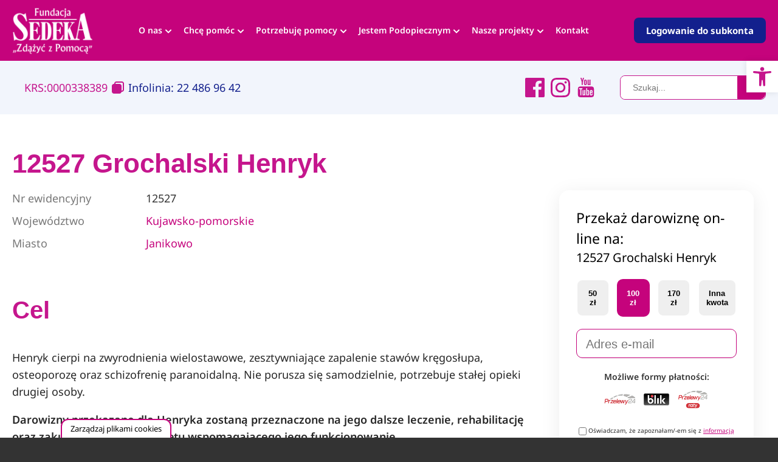

--- FILE ---
content_type: text/html; charset=UTF-8
request_url: https://sedeka.pl/opp/grochalski-henryk
body_size: 129002
content:
<!doctype html><html lang="pl-PL"><head>  <script>(function(w,d,s,l,i){w[l]=w[l]||[];w[l].push({'gtm.start':
new Date().getTime(),event:'gtm.js'});var f=d.getElementsByTagName(s)[0],
j=d.createElement(s),dl=l!='dataLayer'?'&l='+l:'';j.async=true;j.src=
'https://www.googletagmanager.com/gtm.js?id='+i+dl;f.parentNode.insertBefore(j,f);
})(window,document,'script','dataLayer','GTM-MXQHZHNH');</script> <meta charset="UTF-8"><meta name="viewport" content="width=device-width, initial-scale=1.0"><meta http-equiv="content-language" content="pl"><meta name="theme-color" content="#ffffff"><meta name="format-detection" content="telephone=no"><link media="all" href="https://sedeka.pl/wp-content/cache/autoptimize/css/autoptimize_db544dffab28f9dab499a3b41af0de2e.css" rel="stylesheet"><title>Grochalski Henryk - Fundacja Sedeka</title> <!--[if IE]> <script src="https://html5shiv.googlecode.com/svn/trunk/html5.js"></script> <![endif]--><link rel="shortcut icon" href="https://sedeka.pl/wp-content/themes/sedeka/img/favicon.ico" />  <script>!function(f,b,e,v,n,t,s)
  {if(f.fbq)return;n=f.fbq=function(){n.callMethod?
  n.callMethod.apply(n,arguments):n.queue.push(arguments)};
  if(!f._fbq)f._fbq=n;n.push=n;n.loaded=!0;n.version='2.0';
  n.queue=[];t=b.createElement(e);t.async=!0;
  t.src=v;s=b.getElementsByTagName(e)[0];
  s.parentNode.insertBefore(t,s)}(window, document,'script',
  'https://connect.facebook.net/en_US/fbevents.js');
  fbq('init', '169379611331102');
  fbq('track', 'PageView');</script> <noscript> <img height="1" width="1" style="display:none" src="https://www.facebook.com/tr?id=169379611331102&ev=PageView&noscript=1" /> </noscript><meta name='robots' content='index, follow, max-image-preview:large, max-snippet:-1, max-video-preview:-1' /> <script>//   set cookies
  let today = new Date();
  let expiry = new Date(today.getTime() + 30 * 24 * 3600 * 1000); // plus 30 days
  
  function getCookie(name) {
    // Split cookie string and get all individual name=value pairs in an array
    let cookieArr = document.cookie.split(";");
    // Loop through the array elements
    for(let i = 0; i < cookieArr.length; i++) {
      let cookiePair = cookieArr[i].split("=");
      /* Removing whitespace at the beginning of the cookie name
      and compare it with the given string */
      if(name == cookiePair[0].trim()) {
        // Decode the cookie value and return
        return decodeURIComponent(cookiePair[1]);
      }
    } 
    // Return null if not found
    return null;
  }
// set variables to cookies
  let SavedGtagAdStorage = getCookie('ad_storage');
  let SavedGtagAdPersonalizationStorage = getCookie('ad_personalization_storage');
  let SavedGtagAdUserDataStorage = getCookie('ad_user_data_storage');
  let SavedGtagAnalyticsStorage = getCookie('analytics_storage');
  let SavedGtagFunctionalityStorage = getCookie('functionality_storage');
  let SavedGtagSecurityStorage = getCookie('security_storage');  

// Define dataLayer and the gtag function.
  window.dataLayer = window.dataLayer || [];
  function gtag(){dataLayer.push(arguments);}  
  gtag('consent', 'default', {
            'ad_storage': 'denied',
            'ad_user_data': 'denied',
            'ad_personalization': 'denied',
            'analytics_storage': 'denied',
            'functionality_storage': 'denied',
            'personalization_storage': 'denied',
            'security_storage': 'denied'
        });
  if(getCookie('consentmode_accepted')){        
        gtag('consent', 'update', {
            'ad_storage': SavedGtagAdStorage,
            'ad_user_data': SavedGtagAdUserDataStorage,
            'ad_personalization': SavedGtagAdPersonalizationStorage,      
            'analytics_storage': SavedGtagAnalyticsStorage,
            'functionality_storage': SavedGtagFunctionalityStorage,
            'personalization_storage': SavedGtagAdPersonalizationStorage,
            'security_storage': SavedGtagSecurityStorage
        });
        gtag('event', 'cookie_consent_update');
        gtag('set', 'url_passthrough', true);
        if (SavedGtagAdStorage == 'denied') {
            gtag('set', 'ads_data_redaction', true);
        } else {
            gtag('set', 'ads_data_redaction', false);
        }
    } else {        
        gtag('set', 'url_passthrough', true);    
    }</script> <meta name="description" content="Fundacja Sedeka. „Zdążyć z Pomocą” - od lat wspieramy leczenie, rehabilitację i codzienność naszych Podopiecznych." /><link rel="canonical" href="https://sedeka.pl/opp/grochalski-henryk" /><meta property="og:locale" content="pl_PL" /><meta property="og:type" content="article" /><meta property="og:title" content="Grochalski Henryk - Fundacja Sedeka" /><meta property="og:description" content="Fundacja Sedeka. „Zdążyć z Pomocą” - od lat wspieramy leczenie, rehabilitację i codzienność naszych Podopiecznych." /><meta property="og:url" content="https://sedeka.pl/opp/grochalski-henryk" /><meta property="og:site_name" content="Fundacja Sedeka" /><meta property="article:modified_time" content="2023-10-19T06:32:35+00:00" /><meta property="og:image" content="https://sedeka.pl/wp-content/uploads/2025/10/logo-sedeka-fix.jpg" /><meta property="og:image:width" content="1200" /><meta property="og:image:height" content="675" /><meta property="og:image:type" content="image/jpeg" /><meta name="twitter:card" content="summary_large_image" /> <script type="application/ld+json" class="yoast-schema-graph">{"@context":"https://schema.org","@graph":[{"@type":"WebPage","@id":"https://sedeka.pl/opp/grochalski-henryk","url":"https://sedeka.pl/opp/grochalski-henryk","name":"Grochalski Henryk - Fundacja Sedeka","isPartOf":{"@id":"https://sedeka.pl/#website"},"datePublished":"2023-09-29T13:49:43+00:00","dateModified":"2023-10-19T06:32:35+00:00","description":"Fundacja Sedeka. „Zdążyć z Pomocą” - od lat wspieramy leczenie, rehabilitację i codzienność naszych Podopiecznych.","breadcrumb":{"@id":"https://sedeka.pl/opp/grochalski-henryk#breadcrumb"},"inLanguage":"pl-PL","potentialAction":[{"@type":"ReadAction","target":["https://sedeka.pl/opp/grochalski-henryk"]}]},{"@type":"BreadcrumbList","@id":"https://sedeka.pl/opp/grochalski-henryk#breadcrumb","itemListElement":[{"@type":"ListItem","position":1,"name":"Strona główna","item":"https://sedeka.pl/"},{"@type":"ListItem","position":2,"name":"Grupy OPP","item":"https://sedeka.pl/opp"},{"@type":"ListItem","position":3,"name":"Grochalski Henryk"}]},{"@type":"WebSite","@id":"https://sedeka.pl/#website","url":"https://sedeka.pl/","name":"Fundacja Sedeka","description":"Aktywna działalność na rzecz osób w trudnej sytuacji życiowej, osób wykluczonych lub pokrzywdzonych przez los. W ramach Fundacji Sedeka, zakładając Grupę OPP, można realizować zadania pożytku publicznego, pomagać sobie i innym.","publisher":{"@id":"https://sedeka.pl/#organization"},"potentialAction":[{"@type":"SearchAction","target":{"@type":"EntryPoint","urlTemplate":"https://sedeka.pl/?s={search_term_string}"},"query-input":{"@type":"PropertyValueSpecification","valueRequired":true,"valueName":"search_term_string"}}],"inLanguage":"pl-PL"},{"@type":"Organization","@id":"https://sedeka.pl/#organization","name":"Fundacja Sedeka","url":"https://sedeka.pl/","logo":{"@type":"ImageObject","inLanguage":"pl-PL","@id":"https://sedeka.pl/#/schema/logo/image/","url":"https://sedeka.pl/wp-content/uploads/2025/10/logo-sedeka-rep.jpg","contentUrl":"https://sedeka.pl/wp-content/uploads/2025/10/logo-sedeka-rep.jpg","width":696,"height":696,"caption":"Fundacja Sedeka"},"image":{"@id":"https://sedeka.pl/#/schema/logo/image/"}}]}</script> <link rel='dns-prefetch' href='//code.jquery.com' /><link href='https://fonts.gstatic.com' crossorigin='anonymous' rel='preconnect' /><link rel='stylesheet' id='jquery-ui-datepicker-css-css' href='https://code.jquery.com/ui/1.13.2/themes/base/jquery-ui.css' media='all' /> <script src="https://sedeka.pl/wp-includes/js/jquery/jquery.min.js" id="jquery-core-js"></script> <link rel="https://api.w.org/" href="https://sedeka.pl/wp-json/" /><link rel="EditURI" type="application/rsd+xml" title="RSD" href="https://sedeka.pl/xmlrpc.php?rsd" /><meta name="generator" content="WordPress 6.8.3" /><link rel='shortlink' href='https://sedeka.pl/?p=65093' /><link rel="alternate" title="oEmbed (JSON)" type="application/json+oembed" href="https://sedeka.pl/wp-json/oembed/1.0/embed?url=https%3A%2F%2Fsedeka.pl%2Fopp%2Fgrochalski-henryk" /><link rel="alternate" title="oEmbed (XML)" type="text/xml+oembed" href="https://sedeka.pl/wp-json/oembed/1.0/embed?url=https%3A%2F%2Fsedeka.pl%2Fopp%2Fgrochalski-henryk&#038;format=xml" />  <script type='text/javascript'>!function(f,b,e,v,n,t,s){if(f.fbq)return;n=f.fbq=function(){n.callMethod?
n.callMethod.apply(n,arguments):n.queue.push(arguments)};if(!f._fbq)f._fbq=n;
n.push=n;n.loaded=!0;n.version='2.0';n.queue=[];t=b.createElement(e);t.async=!0;
t.src=v;s=b.getElementsByTagName(e)[0];s.parentNode.insertBefore(t,s)}(window,
document,'script','https://connect.facebook.net/en_US/fbevents.js?v=next');</script>  <script type='text/javascript'>var url = window.location.origin + '?ob=open-bridge';
            fbq('set', 'openbridge', '169379611331102', url);
fbq('init', '169379611331102', {}, {
    "agent": "wordpress-6.8.3-4.1.3"
})</script><script type='text/javascript'>fbq('track', 'PageView', []);</script><link rel="icon" href="https://sedeka.pl/wp-content/uploads/2012/12/cropped-sedeka_logo-32x32.png" sizes="32x32" /><link rel="icon" href="https://sedeka.pl/wp-content/uploads/2012/12/cropped-sedeka_logo-192x192.png" sizes="192x192" /><link rel="apple-touch-icon" href="https://sedeka.pl/wp-content/uploads/2012/12/cropped-sedeka_logo-180x180.png" /><meta name="msapplication-TileImage" content="https://sedeka.pl/wp-content/uploads/2012/12/cropped-sedeka_logo-270x270.png" /></head><body data-rsssl=1 class="wp-singular opp-template-default single single-opp postid-65093 wp-theme-sedeka"> <noscript><iframe src="https://www.googletagmanager.com/ns.html?id=GTM-MXQHZHNH"
height="0" width="0" style="display:none;visibility:hidden"></iframe></noscript> <a id="usability_skipNavigation" href="#mainContent"> Pomiń linki nawigacyjne i przejdź do treści strony </a><aside class="c-mobileMenu JS_mobileMenu"><div class="mobileMenu-container"> <a href="https://sedeka.pl" class="logo" data-wpel-link="internal"> <svg xmlns="http://www.w3.org/2000/svg" width="158" height="90.718" viewBox="0 0 158 90.718"><g transform="translate(0 0)"><path class="logoPath" d="M1405.612,181.027v1.111c-.123.007-.245.029-.375.029h-10.968c-.469,0-.469,0-.469-.469v-.635a9.607,9.607,0,0,0,1.025-.274,2.115,2.115,0,0,0,1.263-1.869,8.1,8.1,0,0,0,.079-1.256q.011-13.53,0-27.059a3.127,3.127,0,0,0-.729-2.266,2,2,0,0,0-1.328-.563c-.224-.022-.31-.108-.3-.332.022-1.075-.144-.859.83-.866q5.163-.011,10.319-.007h.685v1.054a12.1,12.1,0,0,0-1.573.6,2.11,2.11,0,0,0-.945,1.7,8.114,8.114,0,0,0-.065.931q-.011,5.488-.007,10.968a1.074,1.074,0,0,0,.094.281c.079-.065.188-.115.238-.2q2.814-4.622,5.614-9.251c.577-.96,1.133-1.941,1.674-2.93a1.2,1.2,0,0,0-.931-1.833c-.556-.087-1.118-.115-1.739-.173,0-.31-.007-.649.007-.989,0-.051.079-.115.137-.13a.978.978,0,0,1,.253-.007c2.468,0,4.928.007,7.4-.007.339,0,.483.087.447.44a6.182,6.182,0,0,0-.007.736,4.7,4.7,0,0,0-2.886,1.075,8.517,8.517,0,0,0-1.891,2.237c-1.126,1.811-2.237,3.63-3.355,5.448-.231.375-.491.743-.686,1.14a.864.864,0,0,0-.051.6c.577,1.616,1.176,3.218,1.768,4.827.693,1.891,1.371,3.781,2.064,5.672,1.155,3.153,2.273,6.314,3.5,9.438a7.778,7.778,0,0,0,1.487,2.049c.26.3.7.094,1.017-.022a3.679,3.679,0,0,0,2.064-2.042,13.819,13.819,0,0,0,.931-3.42c.354-1.833.693-3.673,1.032-5.506q.53-2.847,1.075-5.686c.325-1.7.657-3.384.974-5.08.469-2.475.924-4.95,1.393-7.418.5-2.612,1.01-5.231,1.5-7.844.52-2.756,1.025-5.513,1.544-8.269.2-1.082.433-2.158.621-3.247a.556.556,0,0,1,.375-.469q3.031-1.321,6.054-2.655c.3-.13.592-.245.917-.382.353,1.429.7,2.821,1.039,4.214q1.364,5.531,2.72,11.062,1,4.07,2,8.132,1.072,4.373,2.136,8.76c.83,3.384,1.674,6.768,2.5,10.153.512,2.085,1,4.171,1.544,6.249a5.315,5.315,0,0,0,1.862,3,2.908,2.908,0,0,0,1.739.635c0,.556.007,1.1-.007,1.652,0,.065-.137.166-.231.188a1.731,1.731,0,0,1-.433.014h-16.885c-.483,0-.483,0-.483-.505,0-.325.007-.649-.007-.974-.014-.281.079-.375.382-.4a11.4,11.4,0,0,0,1.977-.31,1.782,1.782,0,0,0,1.328-2.158c-.318-1.645-.671-3.29-1.046-4.921-.4-1.717-.844-3.42-1.263-5.13q-.584-2.37-1.162-4.741c-.051-.224-.18-.245-.361-.245h-3.464c-1.551,0-3.1.007-4.654-.007-.375-.007-.541.094-.613.491-.31,1.746-.657,3.485-.981,5.231q-.736,3.929-1.443,7.851c-.094.52-.115,1.046-.18,1.573a1.526,1.526,0,0,0,.974,1.638,7.583,7.583,0,0,0,3.125.743c.31.014.426.087.4.411a6.76,6.76,0,0,0,0,1.082c.022.3-.072.39-.382.39-2.107-.014-4.207,0-6.314-.007-4.041-.007-8.075-.029-12.115-.036-.325,0-.44-.087-.426-.426.022-.686,0-.686.671-.844a1.02,1.02,0,0,0,.808-1.364c-.339-1.082-.722-2.158-1.111-3.225-.462-1.27-.952-2.533-1.429-3.8q-1.212-3.225-2.41-6.458c-.058-.159-.108-.317-.173-.469a.184.184,0,0,0-.151-.1c-.043.007-.1.087-.115.137a1.979,1.979,0,0,0-.015.361q0,6.04.007,12.087a3.419,3.419,0,0,0,.5,1.955,2.054,2.054,0,0,0,1.378.88A3.336,3.336,0,0,1,1405.612,181.027ZM1432.881,161a1.3,1.3,0,0,0,0-.238q-.833-3.464-1.667-6.92c-.657-2.713-1.328-5.434-1.984-8.147-.216-.888-.426-1.775-.649-2.655a.662.662,0,0,0-.115-.188.812.812,0,0,0-.166.188.938.938,0,0,0-.065.281c-.339,1.79-.678,3.586-1.025,5.376q-1.072,5.618-2.15,11.242c-.065.346-.123.7-.188,1.075C1427.577,161,1430.226,161,1432.881,161Z" transform="translate(-1293.226 -118.949)"/><path class="logoPath" d="M6.764,188.243c-.087-.714-.173-1.378-.253-2.042-.31-2.439-.621-4.885-.924-7.324-.274-2.194-.534-4.38-.8-6.574-.036-.289-.079-.57-.087-.859a.372.372,0,0,1,.144-.281c.469-.173.945-.31,1.458-.476.123.426.238.808.339,1.2a27.788,27.788,0,0,0,3.132,7.548,13.312,13.312,0,0,0,5.376,5.253,8.845,8.845,0,0,0,5.657.88,5.178,5.178,0,0,0,3.442-2.511,8.188,8.188,0,0,0,1.227-4.084,12.783,12.783,0,0,0-2.5-8.017,31.032,31.032,0,0,0-3.723-4.467c-1.84-1.876-3.63-3.8-5.434-5.708-1.183-1.248-2.381-2.475-3.529-3.752a20.588,20.588,0,0,1-4.236-6.906,14.661,14.661,0,0,1-.895-5.975,10.3,10.3,0,0,1,3.824-7.533,14,14,0,0,1,7.8-3.052,12.181,12.181,0,0,1,6.1,1.234c.707.3,1.436.527,2.158.787a2.471,2.471,0,0,0,2.6-.592c.6-.512,1.133-1.1,1.7-1.652.065-.065.137-.13.26-.238.938,5.325,1.876,10.6,2.814,15.94-.541.115-1.09.245-1.638.346-.072.014-.231-.123-.253-.216a24.281,24.281,0,0,0-1.934-4.676,27.941,27.941,0,0,0-3.182-4.726,14.514,14.514,0,0,0-3.016-2.814,6.755,6.755,0,0,0-6.054-1,4.138,4.138,0,0,0-2.793,2.995,7.955,7.955,0,0,0,.621,6.48,25.9,25.9,0,0,0,2.143,3.139,81.875,81.875,0,0,0,5.83,6.22c1.458,1.494,2.894,3.009,4.358,4.5a28.207,28.207,0,0,1,3.586,4.164,24.8,24.8,0,0,1,3.016,5.946,15.6,15.6,0,0,1,.837,5.52,12.6,12.6,0,0,1-2.59,7.526,13.814,13.814,0,0,1-9.777,5.513,15.243,15.243,0,0,1-5.924-.7c-1.393-.4-2.793-.779-4.185-1.169a3.263,3.263,0,0,0-3.153.83C7.8,187.342,7.312,187.767,6.764,188.243Z" transform="translate(-4.361 -123.496)"/><path class="logoPath" d="M768.6,415.744c1.443-.079,1.963-.924,2.165-2.143a9.565,9.565,0,0,0,.094-1.508q.011-13.313,0-26.619c0-.541-.036-1.082-.087-1.616a1.633,1.633,0,0,0-1.681-1.458c-.354-.029-.44-.152-.426-.476.029-.765.014-.765.772-.765,2.9,0,5.794-.007,8.7,0a11.672,11.672,0,0,1,4.575.787,9.213,9.213,0,0,1,4.272,3.658,19.037,19.037,0,0,1,2.511,7.4,43.537,43.537,0,0,1,.4,7.872,30.915,30.915,0,0,1-1.061,7.707,13.692,13.692,0,0,1-2.562,5.145A8.453,8.453,0,0,1,781,416.718a13.435,13.435,0,0,1-2.222.159c-3.262.014-6.516.007-9.777.014-.325,0-.426-.094-.4-.411C768.622,416.242,768.6,416,768.6,415.744ZM777.706,399c0,4.488-.014,8.969.014,13.458a10.55,10.55,0,0,0,.3,2.273,1.307,1.307,0,0,0,2.129.714,3.538,3.538,0,0,0,1.241-1.768,16.638,16.638,0,0,0,1.053-4.654c.209-2.006.382-4.019.419-6.032.058-3.413-.007-6.826-.022-10.239a31.11,31.11,0,0,0-.527-5.729,9.943,9.943,0,0,0-1.14-3.464,2.325,2.325,0,0,0-1.219-1.111,1.432,1.432,0,0,0-1.862.772,4.871,4.871,0,0,0-.382,2.071Q777.7,392.148,777.706,399Z" transform="translate(-713.139 -353.652)"/><path class="logoPath" d="M1100.183,391.459c-.339.051-.7.209-.9.094s-.274-.505-.4-.779a20.312,20.312,0,0,0-2.028-3.6,8.763,8.763,0,0,0-4.38-3.565,4.408,4.408,0,0,0-2.995-.115,2.653,2.653,0,0,0-1.551,2.23,5.321,5.321,0,0,0-.087,1.075q-.011,5.434-.007,10.86c0,.108.007.209.014.346.823,0,1.624.043,2.425-.014a6.544,6.544,0,0,0,1.71-.346,3.723,3.723,0,0,0,2.316-2.778,17.559,17.559,0,0,0,.318-2.237c.015-.13.015-.26.022-.4h1.255v13.111c-.361,0-.729.022-1.1-.014-.072-.007-.166-.224-.18-.354-.108-.794-.137-1.6-.318-2.381a4.075,4.075,0,0,0-1.833-2.728,3.723,3.723,0,0,0-1.862-.584c-.909-.022-1.818-.007-2.771-.007v13.9a4.446,4.446,0,0,0,.411,2.028,2.34,2.34,0,0,0,1.984,1.357,11.9,11.9,0,0,0,2.728-.1,5.835,5.835,0,0,0,3.334-2.121,23.272,23.272,0,0,0,3.723-6.206c.036-.087.072-.173.115-.267a5.489,5.489,0,0,0,.714.123c.3.014.3.188.253.39q-.649,2.933-1.3,5.859c-.231,1.053-.484,2.1-.693,3.153-.058.274-.144.375-.433.375q-7.663-.011-15.334,0h-4.712v-1.1a6.735,6.735,0,0,0,1.118-.346,2.276,2.276,0,0,0,1.14-1.818,9.624,9.624,0,0,0,.094-1.58q.011-13.183,0-26.374a4.055,4.055,0,0,0-.577-2.374,1.787,1.787,0,0,0-1.443-.83c-.31-.014-.375-.13-.368-.411.015-.823,0-.823.808-.823h18.725c.527,0,.52,0,.606.527.3,1.818.606,3.644.909,5.462.173,1.017.346,2.035.512,3.052A1.651,1.651,0,0,1,1100.183,391.459Z" transform="translate(-1000.763 -354.528)"/><path class="logoPath" d="M440.554,383.237c0-.354-.014-.685.014-1.017a.309.309,0,0,1,.238-.173c.361-.022.722-.007,1.082-.007h18.076c.585,0,.585,0,.686.57q.639,3.81,1.284,7.627c.065.375.13.75.195,1.147a4.929,4.929,0,0,1-.772.144c-.094,0-.224-.137-.281-.238-.534-1.017-1.025-2.064-1.58-3.067a11.685,11.685,0,0,0-2.937-3.514,6.125,6.125,0,0,0-4.589-1.429,2.281,2.281,0,0,0-1.984,1.883,6.06,6.06,0,0,0-.216,1.523c-.022,3.644-.014,7.288-.014,10.932,0,.18,0,.354.245.346a25.539,25.539,0,0,0,3.161-.152,3.7,3.7,0,0,0,3.06-2.98,20.034,20.034,0,0,0,.361-2.374c.014-.094.014-.188.029-.3h1.263c.007.159.022.31.022.469v12.159c0,.491,0,.491-.491.491h-.787c-.036-.433-.029-.851-.1-1.256a13.219,13.219,0,0,0-.556-2.331,3.927,3.927,0,0,0-3.839-2.526c-.671-.022-1.349-.007-2.02-.014-.238-.007-.339.065-.339.325.007,4.6,0,9.207.014,13.818a3.86,3.86,0,0,0,.44,1.912,2.275,2.275,0,0,0,1.811,1.263,8.4,8.4,0,0,0,3.146-.13,6.663,6.663,0,0,0,3.218-2.259,22.752,22.752,0,0,0,3.492-5.881c.137-.3.267-.433.6-.332a5.36,5.36,0,0,0,.606.115c-.072.361-.144.722-.224,1.075-.556,2.54-1.118,5.08-1.667,7.62-.224,1.025-.209,1.032-1.248,1.032q-9.493,0-18.978.014c-.3,0-.447-.072-.411-.4.029-.238-.065-.534.043-.7.094-.137.411-.115.628-.173A2.2,2.2,0,0,0,442.8,414.5a7.523,7.523,0,0,0,.13-1.393q.011-13.1,0-26.186a5.723,5.723,0,0,0-.382-2.432A2.027,2.027,0,0,0,440.554,383.237Z" transform="translate(-408.761 -354.468)"/><path class="logoPath" d="M535.113,298.4c-.18.007-.325.022-.462.022H449.179c-3.045,0-6.083-.007-9.128,0-.31,0-.433-.079-.4-.4s-.014-.628.014-.938a.374.374,0,0,1,.245-.253,5.294,5.294,0,0,1,.758-.014h93.221c.3,0,.6.014.9,0,.231-.014.332.058.325.3C535.106,297.539,535.113,297.957,535.113,298.4Z" transform="translate(-407.919 -275.393)"/><path class="logoPath" d="M1490.82,1057.155h-2.4a10.373,10.373,0,0,0,.209-1.09c.051-.606.079-1.219.087-1.833.014-1.385.007-2.764,0-4.149a1.408,1.408,0,0,0-1.559-1.559,3.85,3.85,0,0,0-2.172.75.441.441,0,0,0-.144.325c-.007,1.551-.029,3.1.007,4.654.022.967.151,1.927.231,2.9h-2.511a4.075,4.075,0,0,0,.144-.563,12.608,12.608,0,0,0,.144-1.465c.022-1.681.007-3.37.007-5.051a1.385,1.385,0,0,0-1.588-1.552,4.062,4.062,0,0,0-2.078.714.433.433,0,0,0-.144.332c.007,2.021.014,4.041.058,6.054a10.666,10.666,0,0,0,.245,1.515h-2.468a47.847,47.847,0,0,0-.087-10.21.808.808,0,0,1,.2-.029c.31-.007.628-.007.938,0,.354.007.844-.094,1.032.094s.072.678.079,1.039c.007.144-.007.289.007.433a.913.913,0,0,0,.094.267,1,1,0,0,0,.26-.144c.267-.31.52-.628.765-.953.852-1.14,3.189-1.342,4.041-.144a6.251,6.251,0,0,1,.52,1.162c.043.094.087.18.123.274a1.245,1.245,0,0,0,.245-.173c.411-.44.8-.895,1.212-1.32a2.749,2.749,0,0,1,3.442-.26,2.586,2.586,0,0,1,.88,2.085c.022,1.566-.007,3.124.022,4.69C1490.69,1055,1490.77,1056.058,1490.82,1057.155Z" transform="translate(-1370.236 -971.157)"/><path class="logoPath" d="M1188.234,995.549a20.313,20.313,0,0,0,.462,5.939h-3.1c.079-.39.188-.743.224-1.1.094-.895.209-1.79.217-2.692.022-2.619.036-5.239-.022-7.858a19.973,19.973,0,0,0-.375-2.771c-.05-.281.007-.375.281-.368,1.487.036,2.98.014,4.467.123a4.187,4.187,0,0,1,3.074,1.515,3.84,3.84,0,0,1,.765,1.984,5.3,5.3,0,0,1-.224,2.446,3.635,3.635,0,0,1-2.425,2.273,10.139,10.139,0,0,1-3,.5A2.029,2.029,0,0,0,1188.234,995.549Zm.029-7.526v6.5a16.555,16.555,0,0,0,1.717-.26,2.31,2.31,0,0,0,1.71-1.5,5.219,5.219,0,0,0,.166-2.309,2.655,2.655,0,0,0-.556-1.422A3.555,3.555,0,0,0,1188.263,988.023Z" transform="translate(-1100.049 -915.496)"/><path class="logoPath" d="M109.011,999.92c1.992.072,5.029.209,7.476-1.1-.051.159-.079.274-.123.382-.274.664-.548,1.328-.837,1.984a.409.409,0,0,1-.3.216q-4.557.022-9.121.014a2.9,2.9,0,0,1-.31-.036c2.425-4.366,4.762-8.731,6.913-13.3a27.755,27.755,0,0,0-3.406.123,8.306,8.306,0,0,0-3.254,1.025c.188-.505.332-.9.483-1.3.13-.332.267-.664.382-1a.419.419,0,0,1,.462-.332c2.562.014,5.123.007,7.678.007h.866C113.593,991.081,111.306,995.49,109.011,999.92Z" transform="translate(-98.166 -915.409)"/><path class="logoPath" d="M281.127,988.729c-.433,4.142-.152,8.262-.216,12.375a6.4,6.4,0,0,0,.087,1.111c.05.361.152.722.245,1.119h-2.295v-1.248a.723.723,0,0,0-.1-.058,6.593,6.593,0,0,0-.512.491,2.63,2.63,0,0,1-3.182.916,3.954,3.954,0,0,1-2.785-3.68,7.06,7.06,0,0,1,1.176-4.64,4.952,4.952,0,0,1,5.13-2.114,1.164,1.164,0,0,0,.231.014c0-.642.036-1.277-.007-1.905-.043-.556-.18-1.1-.26-1.667-.014-.094.051-.289.108-.3.772-.166,1.544-.3,2.324-.44C281.1,988.707,281.134,988.729,281.127,988.729Zm-2.179,9.446h0c0-1-.014-2,.007-2.995a.56.56,0,0,0-.274-.534,3.207,3.207,0,0,0-2.013-.4,2,2,0,0,0-1.956,1.479,7.346,7.346,0,0,0-.123,4.265,2.671,2.671,0,0,0,4.106,1.638.441.441,0,0,0,.253-.462C278.941,1000.173,278.948,999.177,278.948,998.174Z" transform="translate(-252.689 -917.357)"/><path class="logoPath" d="M1038.928,15.891h-2.222V14.535a2.6,2.6,0,0,0-.368.267,6.5,6.5,0,0,0-.671.743,1.484,1.484,0,0,1-1.292.57,3.828,3.828,0,0,1-4.192-3.406,6.653,6.653,0,0,1,.13-2.821,5.877,5.877,0,0,1,2.807-3.868,4.531,4.531,0,0,1,3.016-.541c.173.029.354.058.534.094,0-.714.036-1.407-.015-2.1-.029-.5-.173-.989-.245-1.486-.015-.094.043-.274.094-.289.8-.173,1.616-.325,2.468-.5-.065.462-.144.873-.18,1.284-.05.57-.1,1.147-.108,1.725-.014,3.088-.022,6.177.007,9.265A23.425,23.425,0,0,0,1038.928,15.891Zm-2.222-5.181c0-1-.007-2,.007-2.995a.548.548,0,0,0-.281-.527,3.272,3.272,0,0,0-2.223-.39,1.953,1.953,0,0,0-1.725,1.393,7.346,7.346,0,0,0-.058,4.575,2.418,2.418,0,0,0,1.53,1.652,3,3,0,0,0,2.4-.195.53.53,0,0,0,.346-.556C1036.7,12.68,1036.713,11.692,1036.705,10.71Z" transform="translate(-955.758 -1.113)"/><path class="logoPath" d="M610.363,8c.058,2.309-.195,4.546.484,6.776h-3.124c.657-2.446.462-4.928.462-7.4s.2-4.928-.483-7.375h7.959c-.361.772-.7,1.508-1.068,2.287a7.853,7.853,0,0,0-4.214-.83c-.007.152-.022.281-.029.411,0,1.429.007,2.857-.007,4.293,0,.317.087.4.4.4,1.263-.022,2.526-.007,3.788-.014h.577c-.44.779-.844,1.479-1.227,2.15a16.1,16.1,0,0,0-1.717-.527A16.218,16.218,0,0,0,610.363,8Z" transform="translate(-563.849)"/><path class="logoPath" d="M1978.252,1057.108c-.043.007-.079.029-.108.029-1.212-.065-1.847.772-2.36,1.645a1.378,1.378,0,0,0,1.306,2.071c.325.014.642,0,.974,0,.188.541.072.765-.491.9a2.666,2.666,0,0,1-2.85-1.061,2.033,2.033,0,0,1,.173-2.547c.281-.289.628-.512.931-.787a.585.585,0,0,0,.195-.332,8.722,8.722,0,0,0,.007-.88,3.134,3.134,0,0,0-.3.159,10.159,10.159,0,0,0-.945.714,1.382,1.382,0,0,1-1.126.339,3.164,3.164,0,0,1-2.114-.765,2.3,2.3,0,0,1,.094-3.391,7.247,7.247,0,0,1,2.432-1.342c.563-.245,1.126-.476,1.7-.693a.352.352,0,0,0,.26-.4c-.014-.289,0-.577-.007-.866a1.642,1.642,0,0,0-1.414-1.645,3.52,3.52,0,0,0-2.352.44c-.065.036-.123.065-.188.1a.731.731,0,0,1-.13.029c.144-.527.26-1.032.426-1.523.036-.108.2-.209.325-.26a5,5,0,0,1,3.175-.245,2.779,2.779,0,0,1,2.114,2.749c.036.945.014,1.9.022,2.85.007,1.046.007,2.093.05,3.132C1978.079,1056.047,1978.187,1056.567,1978.252,1057.108Zm-2.215-1.436v-2.995c-.9,0-1.753-.007-2.6.007a.39.39,0,0,0-.281.216,3.745,3.745,0,0,0-.209,1.8,1.1,1.1,0,0,0,.7.887A4.414,4.414,0,0,0,1976.037,1055.672Z" transform="translate(-1828.632 -971.117)"/><path class="logoPath" d="M425.288,1057.259c.029-.007-.022.015-.065.015a2.5,2.5,0,0,0-2.338,1.667,1.363,1.363,0,0,0,1.328,2.042c.318.007.642,0,.981,0,.007.036.022.079.029.123.029.62.036.649-.584.779a2.49,2.49,0,0,1-3.168-2.4,2.052,2.052,0,0,1,.794-1.508,1.512,1.512,0,0,1,.368-.281c.686-.281.5-.837.483-1.429-.18.108-.318.173-.44.26-.231.173-.462.339-.678.534a1.607,1.607,0,0,1-1.284.418,3.177,3.177,0,0,1-2.049-.743,2.289,2.289,0,0,1,.036-3.363,5.71,5.71,0,0,1,2.02-1.2c.722-.3,1.443-.585,2.158-.9a.51.51,0,0,0,.238-.368,5.773,5.773,0,0,0,.007-.866,1.656,1.656,0,0,0-1.436-1.667,3.466,3.466,0,0,0-2.259.4,1.2,1.2,0,0,1-.289.072,2.437,2.437,0,0,1,0-.325c.014-.115.087-.231.094-.346.029-.888.642-1.133,1.364-1.27a4.977,4.977,0,0,1,2.562.072,2.6,2.6,0,0,1,1.768,1.876,5.431,5.431,0,0,1,.159,1.277c.022,1.3-.022,2.6.014,3.9C425.129,1055.094,425.223,1056.162,425.288,1057.259Zm-2.15-4.474c-.909,0-1.768-.007-2.627.014-.1,0-.267.188-.289.3a10.246,10.246,0,0,0-.195,1.551,1.082,1.082,0,0,0,.794,1.083,3.6,3.6,0,0,0,2.085.058.366.366,0,0,0,.216-.289c.022-.433.007-.866.007-1.292C423.137,1053.752,423.137,1053.29,423.137,1052.785Z" transform="translate(-387.787 -971.239)"/><path class="logoPath" d="M1325.969,1057.429a4.459,4.459,0,0,1-4.229-3.2,6.009,6.009,0,0,1,.707-5.3,4.64,4.64,0,0,1,5.433-1.956,4.378,4.378,0,0,1,2.85,3.023,6.015,6.015,0,0,1-.253,4.394A4.83,4.83,0,0,1,1325.969,1057.429Zm-2.511-5.758c.079.541.115,1.1.238,1.631a3.388,3.388,0,0,0,3.117,2.764,1.388,1.388,0,0,0,.736-.195,2.871,2.871,0,0,0,1.176-1.66,6.072,6.072,0,0,0,.159-2.742,3.654,3.654,0,0,0-1.833-2.966c-1.349-.722-2.186-.635-2.987.736A4.906,4.906,0,0,0,1323.457,1051.671Z" transform="translate(-1226.072 -971.193)"/><path class="logoPath" d="M1695.6,1052.28a5.931,5.931,0,0,1,2.316-4.7,4.445,4.445,0,0,1,6.162.714,5.586,5.586,0,0,1,1.018,4.827,5.077,5.077,0,0,1-2.771,3.774,4.446,4.446,0,0,1-6.357-2.742A14.992,14.992,0,0,1,1695.6,1052.28Zm7.62.188c-.036-.4-.05-.794-.115-1.176a3.653,3.653,0,0,0-2.381-3.11,1.758,1.758,0,0,0-2.345.844,5.354,5.354,0,0,0-.483,4,3.438,3.438,0,0,0,2.67,2.922,1.526,1.526,0,0,0,1.775-.649A4.594,4.594,0,0,0,1703.22,1052.468Z" transform="translate(-1573.248 -971.131)"/><path class="logoPath" d="M895.94,70.33h-2.482c.505-1.674.26-3.377.318-5.058.022-.613-.007-1.227.007-1.84.029-1.4-.837-1.869-2.057-1.7a7.548,7.548,0,0,0-1.616.563.36.36,0,0,0-.144.281c-.007,1.876-.029,3.752.014,5.621a18.582,18.582,0,0,0,.274,2.121h-2.461A42.529,42.529,0,0,0,887.7,60.1h2.251v1.689a.6.6,0,0,0,.086.058c.116-.1.245-.188.346-.3a10.809,10.809,0,0,0,.888-1.032,1.389,1.389,0,0,1,1.046-.6,2.777,2.777,0,0,1,2.67.779,3.215,3.215,0,0,1,.75,2.129c.029,1.7.022,3.413.058,5.116C895.8,68.721,895.883,69.507,895.94,70.33Z" transform="translate(-823.645 -55.544)"/><path class="logoPath" d="M746.021,62.9h2.692a16.531,16.531,0,0,0-.339,5.116,16.786,16.786,0,0,0,.339,5.116H746.5V71.4a5.515,5.515,0,0,0-.447.361c-.383.4-.75.808-1.133,1.212a.627.627,0,0,1-.253.188,3.24,3.24,0,0,1-3.052-.339,2.27,2.27,0,0,1-.895-1.876c-.036-1.66.014-3.319-.036-4.979-.029-1.01-.18-2.02-.281-3.06h2.554c-.079.44-.159.873-.224,1.3a5.782,5.782,0,0,0-.065.787c-.007,1.645-.014,3.29,0,4.943a1.431,1.431,0,0,0,1.609,1.595,4.853,4.853,0,0,0,1.205-.166c.931-.253.931-.267.924-1.212-.014-1.775-.022-3.557-.065-5.333a11.766,11.766,0,0,0-.231-1.486C746.079,63.2,746.057,63.073,746.021,62.9Z" transform="translate(-686.974 -58.361)"/><path class="logoPath" d="M649.756,1049.8a10.974,10.974,0,0,0-.621,1.082c-.678,1.689-1.328,3.392-2.006,5.08-.664,1.652-1.328,3.3-2.057,4.936a7,7,0,0,1-1.587,2.2.934.934,0,0,1-.736.3c-.491-.021-.989,0-1.479,0-.166,0-.325-.014-.512-.021.426-.455.823-.859,1.2-1.284a14.358,14.358,0,0,0,1.826-2.872c.051-.094.087-.195.144-.289a.808.808,0,0,0,.043-.808c-1.025-2.28-2.006-4.582-3.045-6.855a10.973,10.973,0,0,0-.924-1.414h2.482q1.3,3.279,2.59,6.559c.036,0,.079-.007.115-.007a.956.956,0,0,0,.13-.216c.512-1.544,1.039-3.088,1.523-4.647a7.667,7.667,0,0,0,.188-1.414c.014-.166.007-.31.238-.31C648.075,1049.8,648.875,1049.8,649.756,1049.8Z" transform="translate(-593.819 -974.048)"/><path class="logoPath" d="M1492.156,61.747c.151-.548.281-1.025.426-1.486a.453.453,0,0,1,.2-.267,4.686,4.686,0,0,1,3.969-.058,2.577,2.577,0,0,1,1.392,2.02,7.707,7.707,0,0,1,.094,1c.022,1.811.022,3.63.058,5.441a15.867,15.867,0,0,0,.18,1.595H1496.3c-.014-.3-.029-.6-.043-.974-.195.123-.346.2-.484.3a6.6,6.6,0,0,1-1,.75,2.163,2.163,0,0,1-.967.144,2.974,2.974,0,0,1-2.064-.794,2.262,2.262,0,0,1-.159-2.98,4.5,4.5,0,0,1,2.042-1.414c.8-.317,1.595-.664,2.4-.974a.333.333,0,0,0,.26-.368,4.81,4.81,0,0,1,0-.722,1.737,1.737,0,0,0-1.782-1.876,3.682,3.682,0,0,0-1.934.455C1492.451,61.609,1492.329,61.66,1492.156,61.747Zm4.113,5.311c0-.419-.007-.837,0-1.263.007-.188-.065-.26-.252-.26-.779.007-1.559.007-2.338.022-.094,0-.267.087-.274.152a11.784,11.784,0,0,0-.238,1.8,1.051,1.051,0,0,0,.866,1.017,4.418,4.418,0,0,0,1.992.051c.2-.029.253-.115.245-.31C1496.261,67.873,1496.268,67.469,1496.268,67.057Z" transform="translate(-1383.499 -55.223)"/><path class="logoPath" d="M1177.242,61.709c.144-.505.289-1.01.447-1.508a.4.4,0,0,1,.216-.216,4.934,4.934,0,0,1,3.615-.18,2.793,2.793,0,0,1,1.789,2.742c.022,1.277-.007,2.547.014,3.824.015.945.065,1.9.123,2.843a5.639,5.639,0,0,0,.166.815c-.707,0-1.385.007-2.064-.007-.065,0-.166-.144-.18-.231a5.83,5.83,0,0,1-.007-.722,2.851,2.851,0,0,0-.4.2,4.712,4.712,0,0,0-.6.462c-.873.844-1.84.57-2.778.216a2.122,2.122,0,0,1-1.407-2.035,2.308,2.308,0,0,1,.57-1.551A5.063,5.063,0,0,1,1179,64.935q1.071-.422,2.121-.888a.463.463,0,0,0,.231-.332,6.834,6.834,0,0,0,0-.938,1.652,1.652,0,0,0-1.515-1.631A4.228,4.228,0,0,0,1177.242,61.709Zm4.113,3.875c-.924,0-1.782-.007-2.648.014a.391.391,0,0,0-.281.26,11.491,11.491,0,0,0-.209,1.486,1.1,1.1,0,0,0,.469,1,3.607,3.607,0,0,0,2.54.224.308.308,0,0,0,.123-.231C1181.362,67.439,1181.355,66.537,1181.355,65.584Z" transform="translate(-1091.309 -55.244)"/><path class="logoPath" d="M542.372,1051.313a8.778,8.778,0,0,0-3.695.556c.123-.657.231-1.256.346-1.869h5.888c-1.349,2.966-2.684,5.9-4.019,8.825.029.036.065.065.094.1a8.4,8.4,0,0,0,3.976-.714c-.18.714-.339,1.357-.5,2.02H538.1A86.669,86.669,0,0,0,542.372,1051.313Z" transform="translate(-499.271 -974.234)"/><path class="logoPath" d="M990.379,1059.026a8.306,8.306,0,0,0,3.954-.707c-.173.693-.318,1.3-.483,1.89-.014.065-.144.13-.216.13q-3.009,0-6.025-.014c-.022,0-.036-.022-.108-.065a89.138,89.138,0,0,0,4.236-8.847,8.516,8.516,0,0,0-3.694.556c.115-.65.224-1.248.339-1.869h5.9c-1.349,2.959-2.677,5.9-4.012,8.825C990.3,1058.961,990.343,1058.99,990.379,1059.026Z" transform="translate(-916.244 -974.326)"/><path class="logoPath" d="M1853.965,1049.259c-.2-.144-.4-.3-.606-.44a2.894,2.894,0,0,0-4.474,1.66,6.2,6.2,0,0,0,.014,3.514,2.928,2.928,0,0,0,3.341,2.194,10.727,10.727,0,0,0,1.486-.39c.123-.036.238-.079.455-.159-.209.52-.419.938-.548,1.378-.115.382-.368.462-.7.527a5.414,5.414,0,0,1-3.658-.318,4.81,4.81,0,0,1-2.663-4.084,5.764,5.764,0,0,1,1.263-4.243,4.818,4.818,0,0,1,3.868-1.9,20.874,20.874,0,0,1,2.114.159.356.356,0,0,1,.245.217c.022.62.014,1.241.014,1.862C1854.059,1049.244,1854.008,1049.251,1853.965,1049.259Z" transform="translate(-1713.342 -971.45)"/><path class="logoPath" d="M791.241,1049.315a7.294,7.294,0,0,0-1.284-.75,2.813,2.813,0,0,0-3.846,1.956,5.658,5.658,0,0,0,.166,3.94,2.877,2.877,0,0,0,3.225,1.775c.606-.108,1.205-.3,1.862-.469a16.718,16.718,0,0,1-.685,1.6c-.087.151-.419.195-.642.238a5.136,5.136,0,0,1-3.673-.4,4.787,4.787,0,0,1-2.526-4.019,5.786,5.786,0,0,1,1.277-4.265,4.73,4.73,0,0,1,3.449-1.847,20.155,20.155,0,0,1,2.547.137.33.33,0,0,1,.2.224C791.3,1048.067,791.27,1048.687,791.241,1049.315Z" transform="translate(-727.258 -971.514)"/><path class="logoPath" d="M1309.076,62.284a6.715,6.715,0,0,0-1.111-.722,2.806,2.806,0,0,0-3.86,1.494,5.264,5.264,0,0,0,.3,4.878,2.755,2.755,0,0,0,2.93,1.248,15.285,15.285,0,0,0,1.862-.469c-.079.188-.159.368-.238.556-.123.3-.224.606-.361.9a.533.533,0,0,1-.289.274c-2.49.635-4.647.144-6.054-2.237a5.138,5.138,0,0,1-.6-3.031,5.588,5.588,0,0,1,1.689-3.745,4.678,4.678,0,0,1,3.42-1.436c.707.007,1.407.087,2.114.152.094.007.26.137.26.2C1309.141,60.985,1309.105,61.613,1309.076,62.284Z" transform="translate(-1207.715 -55.667)"/><path class="logoPath" d="M1419.381,63h2.641a10.244,10.244,0,0,0-.354,3.42c0,2.251.015,4.5-.007,6.747a4.464,4.464,0,0,1-.642,2.511,1.589,1.589,0,0,1-1.58.9,8.243,8.243,0,0,0-1.039-.007.633.633,0,0,1,.072-.166,3.745,3.745,0,0,0,1.176-2.879q.087-3.983.043-7.974A23.008,23.008,0,0,0,1419.381,63Z" transform="translate(-1316.05 -58.454)"/><path class="logoPath" d="M2100.9,1040.043c.274-.823.606-1.609.794-2.424a24.952,24.952,0,0,0,.31-2.518h1.97c-.079.4-.123.779-.231,1.147a11.585,11.585,0,0,1-1.948,3.651C2101.629,1040.108,2101.412,1040.137,2100.9,1040.043Z" transform="translate(-1949.302 -960.409)"/><path class="logoPath" d="M2148.49,1034.9c-.087.411-.137.779-.245,1.126a11.891,11.891,0,0,1-1.919,3.637c-.267.368-.621.188-1.025.224a9.092,9.092,0,0,0,1.09-4.986Z" transform="translate(-1990.499 -960.223)"/><path class="logoPath" d="M0,1168.136a8.812,8.812,0,0,0,1.068-4.936H3.132a5.013,5.013,0,0,1-.57,2.114c-.419.823-.888,1.616-1.378,2.4C.851,1168.244.808,1168.229,0,1168.136Z" transform="translate(0 -1079.265)"/><path class="logoPath" d="M49.124,1163.2a5.875,5.875,0,0,1-.664,2.287c-.39.743-.851,1.443-1.256,2.179a.929.929,0,0,1-1.205.462,9.07,9.07,0,0,0,1.061-4.921C47.753,1163.2,48.417,1163.2,49.124,1163.2Z" transform="translate(-42.681 -1079.265)"/><path class="logoPath" d="M1433.57,5.529a1.344,1.344,0,1,1-2.67.014A1.487,1.487,0,0,1,1432.235,4,1.435,1.435,0,0,1,1433.57,5.529Z" transform="translate(-1327.649 -3.711)"/><path class="logoPath" d="M845.067,990h2.121a1.1,1.1,0,0,1-.087.26c-.541.837-1.1,1.667-1.624,2.518a.536.536,0,0,1-.556.332c-.267-.022-.541-.007-.823-.007C844.425,992.064,844.735,991.068,845.067,990Z" transform="translate(-783.191 -918.563)"/><path class="logoPath" d="M576.083,1000.109A1.249,1.249,0,0,1,574.9,998.9a1.216,1.216,0,0,1,2.432.022A1.263,1.263,0,0,1,576.083,1000.109Z" transform="translate(-533.415 -925.707)"/></g></svg> </a><nav><ul class="mainMenu"><li id="menu-item-72985" class="menu-item menu-item-type-custom menu-item-object-custom menu-item-has-children menu-item-72985"><a href="#">O nas</a><ul class="sub-menu"><li id="menu-item-59298" class="menu-item menu-item-type-post_type menu-item-object-page menu-item-59298"><a href="https://sedeka.pl/o-fundacji" data-wpel-link="internal">O Fundacji</a></li><li id="menu-item-73336" class="menu-item menu-item-type-post_type menu-item-object-page menu-item-73336"><a href="https://sedeka.pl/zespol-fundacji" data-wpel-link="internal">Zespół Fundacji</a></li><li id="menu-item-59321" class="menu-item menu-item-type-post_type menu-item-object-page menu-item-59321"><a href="https://sedeka.pl/statut-krs-sprawozdania" data-wpel-link="internal">Statut, KRS, Sprawozdania</a></li><li id="menu-item-59311" class="menu-item menu-item-type-post_type menu-item-object-page menu-item-59311"><a href="https://sedeka.pl/lista-zadan" data-wpel-link="internal">Działalność statutowa</a></li></ul></li><li id="menu-item-72986" class="menu-item menu-item-type-custom menu-item-object-custom menu-item-has-children menu-item-72986"><a href="#">Chcę pomóc</a><ul class="sub-menu"><li id="menu-item-62720" class="menu-item menu-item-type-post_type menu-item-object-page menu-item-62720"><a href="https://sedeka.pl/jak-pomagac" data-wpel-link="internal">Jak mogę pomóc?</a></li><li id="menu-item-59272" class="menu-item menu-item-type-post_type menu-item-object-page menu-item-59272"><a href="https://sedeka.pl/chce-wplacic-darowizne" data-wpel-link="internal">Chcę wpłacić darowiznę</a></li><li id="menu-item-69368" class="menu-item menu-item-type-post_type menu-item-object-page menu-item-69368"><a href="https://sedeka.pl/przekaz-procent-podatku" data-wpel-link="internal">Chcę przekazać 1,5% podatku</a></li><li id="menu-item-59275" class="menu-item menu-item-type-post_type menu-item-object-page menu-item-59275"><a href="https://sedeka.pl/inne-formy-pomocy" data-wpel-link="internal">Inne formy wsparcia</a></li><li id="menu-item-59805" class="menu-item menu-item-type-post_type menu-item-object-page menu-item-59805"><a href="https://sedeka.pl/wspolpraca" data-wpel-link="internal">Możliwość współpracy</a></li><li id="menu-item-71645" class="menu-item menu-item-type-post_type menu-item-object-page menu-item-71645"><a href="https://sedeka.pl/wolontariat" data-wpel-link="internal">Wolontariat</a></li></ul></li><li id="menu-item-72987" class="menu-item menu-item-type-custom menu-item-object-custom menu-item-has-children menu-item-72987"><a href="#">Potrzebuję pomocy</a><ul class="sub-menu"><li id="menu-item-59309" class="menu-item menu-item-type-post_type menu-item-object-page menu-item-59309"><a href="https://sedeka.pl/jak-zostac-podopiecznym" data-wpel-link="internal">Jak zostać Podopiecznym?</a></li><li id="menu-item-59308" class="menu-item menu-item-type-post_type menu-item-object-page menu-item-59308"><a href="https://sedeka.pl/pomoc-chorym" data-wpel-link="internal">Pomoc chorym</a></li><li id="menu-item-67401" class="menu-item menu-item-type-post_type menu-item-object-page menu-item-67401"><a href="https://sedeka.pl/pomoc-dla-opiekunow" data-wpel-link="internal">Pomoc opiekunom</a></li><li id="menu-item-73061" class="menu-item menu-item-type-post_type menu-item-object-page menu-item-73061"><a href="https://sedeka.pl/pomoc-potrzebujacym" data-wpel-link="internal">Pomoc potrzebującym</a></li><li id="menu-item-73344" class="menu-item menu-item-type-post_type menu-item-object-page menu-item-73344"><a href="https://sedeka.pl/pomoc-chorym/jak-zbierac-pieniadze" data-wpel-link="internal">Jak zbierać pieniądze?</a></li><li id="menu-item-59278" class="menu-item menu-item-type-post_type menu-item-object-page menu-item-59278"><a href="https://sedeka.pl/zbiorki-publiczne" data-wpel-link="internal">Zbiórki publiczne</a></li><li id="menu-item-59279" class="menu-item menu-item-type-post_type menu-item-object-page menu-item-59279"><a href="https://sedeka.pl/zbiorki-internetowe" data-wpel-link="internal">Zbiórki internetowe</a></li></ul></li><li id="menu-item-72988" class="menu-item menu-item-type-custom menu-item-object-custom menu-item-has-children menu-item-72988"><a href="#">Jestem Podopiecznym</a><ul class="sub-menu"><li id="menu-item-59319" class="menu-item menu-item-type-post_type menu-item-object-page menu-item-59319"><a href="https://sedeka.pl/logowanie-do-subkonta" data-wpel-link="internal">Logowanie do subkonta</a></li><li id="menu-item-73666" class="menu-item menu-item-type-custom menu-item-object-custom menu-item-73666"><a href="/opp" data-wpel-link="internal">Nasi Podopieczni</a></li><li id="menu-item-59323" class="menu-item menu-item-type-post_type menu-item-object-page menu-item-59323"><a href="https://sedeka.pl/mapa-przyjaznych-miejsc" data-wpel-link="internal">Mapa Przyjaznych Miejsc</a></li><li id="menu-item-59280" class="menu-item menu-item-type-post_type menu-item-object-page menu-item-59280"><a href="https://sedeka.pl/generator-apeli" data-wpel-link="internal">Generator ulotek</a></li><li id="menu-item-59322" class="menu-item menu-item-type-post_type menu-item-object-page menu-item-59322"><a href="https://sedeka.pl/wzory-dokumentow" data-wpel-link="internal">Wzory dokumentów</a></li><li id="menu-item-73369" class="menu-item menu-item-type-post_type menu-item-object-page menu-item-73369"><a href="https://sedeka.pl/najczesciej-zadawane-pytania" data-wpel-link="internal">Najczęściej zadawane pytania</a></li></ul></li><li id="menu-item-73347" class="menu-item menu-item-type-custom menu-item-object-custom menu-item-has-children menu-item-73347"><a href="#">Nasze projekty</a><ul class="sub-menu"><li id="menu-item-59288" class="menu-item menu-item-type-post_type menu-item-object-page menu-item-59288"><a href="https://sedeka.pl/projekty" data-wpel-link="internal">Aktualne projekty</a></li><li id="menu-item-73370" class="menu-item menu-item-type-post_type menu-item-object-page menu-item-73370"><a href="https://sedeka.pl/fundacja-w-warszawie" data-wpel-link="internal">Działalność w Warszawie</a></li><li id="menu-item-73453" class="menu-item menu-item-type-post_type menu-item-object-page menu-item-73453"><a href="https://sedeka.pl/zajecia-dla-seniorow-w-warszawie" data-wpel-link="internal">Zajęcia dla seniorów w Warszawie</a></li></ul></li><li id="menu-item-59283" class="menu-item menu-item-type-post_type menu-item-object-page menu-item-59283"><a href="https://sedeka.pl/kontakt" data-wpel-link="internal">Kontakt</a></li></ul></nav> <a href="https://logowanie.sedeka.pl:45084/" class="e-button button-magenta-inverted loginButton fs-16" data-wpel-link="external" rel="nofollow external noopener noreferrer"> Logowanie do subkonta </a><ul class="companyMeta"><li><strong>Fundacja Sedeka</strong></li><li><a href="mailto:fundacja@sedeka.pl" target="_blank">fundacja@sedeka.pl</a></li></ul><ul class="e-socialIcons"><li> <a href="https://www.facebook.com/fundacjasedeka" class="linkSocial-facebook" target="_blank" rel="nofollow external noopener noreferrer" data-wpel-link="external"> <svg xmlns="http://www.w3.org/2000/svg" viewBox="0 0 32 32"><path fill="currentColor" d="M17.095,32h0L1.766,32A1.768,1.768,0,0,1,0,30.232V1.767A1.767,1.767,0,0,1,1.763,0h28.47A1.771,1.771,0,0,1,32,1.767V30.232A1.77,1.77,0,0,1,30.232,32H22.094V19.623h4.171l.626-4.84h-4.8V11.7c0-1.41.408-2.352,2.393-2.352h2.542V5.022a35.012,35.012,0,0,0-3.725-.19c-3.831,0-6.209,2.446-6.209,6.386v3.565H12.936v4.84h4.159V32Z" /></svg> </a></li><li> <a href="https://www.instagram.com/fundacja_sedeka" class="linkSocial-instagram" target="_blank" rel="nofollow external noopener noreferrer" data-wpel-link="external"> <svg xmlns="http://www.w3.org/2000/svg" viewBox="0 0 32 32"><path fill="currentColor" d="M31.91 9.41a12.01 12.01 0 00-.74-3.89 7.73 7.73 0 00-1.85-2.84A7.67 7.67 0 0026.48.85a11.44 11.44 0 00-3.9-.74C20.89.02 20.36 0 16.02 0s-4.9.02-6.6.09a12.5 12.5 0 00-3.89.74 8.34 8.34 0 00-2.84 1.85A7.67 7.67 0 00.85 5.52a11.44 11.44 0 00-.74 3.9c-.09 1.7-.11 2.23-.11 6.6s.02 4.9.09 6.6a12.01 12.01 0 00.74 3.88 7.73 7.73 0 001.85 2.84 7.67 7.67 0 002.84 1.83 11.44 11.44 0 003.9.74c1.7.07 2.25.1 6.6.1s4.9-.03 6.6-.1a12.01 12.01 0 003.88-.74 8.15 8.15 0 004.67-4.67 11.44 11.44 0 00.74-3.9c.07-1.7.09-2.25.09-6.6s0-4.89-.09-6.59zm-2.88 13.06a8.55 8.55 0 01-.56 2.98 5.36 5.36 0 01-3.04 3.04 8.55 8.55 0 01-2.98.56c-1.68.07-2.19.09-6.46.09s-4.79-.03-6.46-.1a8.55 8.55 0 01-2.98-.55 4.99 4.99 0 01-1.83-1.19 4.72 4.72 0 01-1.19-1.83 8.55 8.55 0 01-.56-2.97c-.04-1.7-.06-2.21-.06-6.49s.02-4.78.09-6.46a8.55 8.55 0 01.56-2.98 4.77 4.77 0 011.2-1.83A4.72 4.72 0 016.6 3.56 8.55 8.55 0 019.57 3c1.68-.07 2.2-.09 6.46-.09s4.79.02 6.47.09a8.55 8.55 0 012.97.56 4.99 4.99 0 011.83 1.18 4.72 4.72 0 011.19 1.83 8.55 8.55 0 01.55 2.98c.07 1.68.1 2.19.1 6.46s-.03 4.79-.11 6.46z"/><path fill="currentColor" d="M16.01 7.78a8.23 8.23 0 108.23 8.23 8.24 8.24 0 00-8.23-8.23zm0 13.55A5.34 5.34 0 1121.36 16 5.34 5.34 0 0116 21.33zM24.55 5.55a1.92 1.92 0 101.93 1.92 1.92 1.92 0 00-1.93-1.92z"/></svg> </a></li><li> <a href="https://www.youtube.com/channel/UCio8gGirjI1sibQimrsLMxQ" class="linkSocial-youtube" target="_blank" rel="nofollow external noopener noreferrer" data-wpel-link="external"> <svg xmlns="http://www.w3.org/2000/svg" viewBox="0 0 26.36 32"><path fill="currentColor" d="M22.48 14.3q-9.3-.2-18.6 0A3.96 3.96 0 000 18.24v9.69a3.96 3.96 0 003.88 3.96q9.3.2 18.6 0a3.96 3.96 0 003.87-3.96v-9.69a3.98 3.98 0 00-3.87-3.96zM5.7 28.81H3.91V18.7H2.05V17h5.49v1.69H5.69zm6.41-4.2v4.2h-1.58v-.96a1.09 1.09 0 01-.12.13 3.06 3.06 0 01-1.21.88 1.42 1.42 0 01-.75.07.87.87 0 01-.72-.57 2.13 2.13 0 01-.17-.91v-7.32h1.59l.01 6.59a2.46 2.46 0 00.02.34.4.4 0 00.55.32 1.7 1.7 0 00.76-.6.25.25 0 00.04-.17v-6.49h1.58zM18.12 28a1.3 1.3 0 01-1.35.95 1.75 1.75 0 01-1.34-.61 1.85 1.85 0 00-.15-.17v.67H13.7v-11.8h1.58v3.87a1.15 1.15 0 01.17-.26 1.85 1.85 0 01.91-.58 1.37 1.37 0 011.65.74 3.02 3.02 0 01.25 1.34v4.93a2.84 2.84 0 01-.14.92zm5.86-.33a1.99 1.99 0 01-1.68 1.38 2.62 2.62 0 01-1.52-.15 2.09 2.09 0 01-1.2-1.53 4.8 4.8 0 01-.11-.98c-.02-1.3 0-2.58 0-3.88a2.58 2.58 0 01.63-1.82 2.3 2.3 0 011.98-.76 2.36 2.36 0 01.68.13 1.96 1.96 0 011.32 1.55 3.87 3.87 0 01.08.88c.02.68 0 2.22 0 2.22h-3.04v2.18a.7.7 0 101.41 0v-1.12h1.63a8.23 8.23 0 01-.18 1.9z"/><path fill="currentColor" d="M22.53 22.1a.72.72 0 00-.7-.72.71.71 0 00-.72.72v1.21h1.42zM16.5 21.71a.56.56 0 00-.48-.33.8.8 0 00-.65.25.75.75 0 00-.11.17v5.37l.05.07a.95.95 0 00.55.33.55.55 0 00.71-.42 1.46 1.46 0 00.04-.26v-4.7a1.56 1.56 0 00-.1-.48zM17.4 11.95a2.2 2.2 0 001.04-.54l.5-.48v.95h1.63V3.11h-1.63v6.5a.51.51 0 01-.02.16 1.74 1.74 0 01-.78.6.36.36 0 01-.52-.32 1.43 1.43 0 01-.02-.27V3.1h-1.63v7.5a2.12 2.12 0 00.1.64 1.04 1.04 0 001.34.72zM6.27 7.04v4.8H8v-4.8a.98.98 0 01.03-.23L10.07 0H8.22s-.73 3.13-1.1 4.63L6.04 0H4.19l2.05 6.8a.6.6 0 01.03.24zM9.97 9.75a2.33 2.33 0 104.66 0V5.21a2.33 2.33 0 10-4.66 0zm1.64-4.64a.67.67 0 111.34 0v4.72a.67.67 0 01-1.34 0z"/></svg> </a></li></ul></div></aside><div class="c-header"><nav class="mainMenu"><div class="l-container mainMenuContent"> <a href="https://sedeka.pl" class="logo" data-wpel-link="internal"> <svg width="133" height="80" viewBox="0 0 133 80" fill="none" xmlns="http://www.w3.org/2000/svg" xmlns:xlink="http://www.w3.org/1999/xlink"> <rect width="133" height="80" fill="url(#pattern0_2419_25)"/> <defs> <pattern id="pattern0_2419_25" patternContentUnits="objectBoundingBox" width="1" height="1"> <use xlink:href="#image0_2419_25" transform="matrix(0.000446882 0 0 0.000742942 -0.00117865 0)"/> </pattern> <image id="image0_2419_25" width="2243" height="1346" preserveAspectRatio="none" xlink:href="[data-uri]"/> </defs> </svg> </a><ul class="links-mainMenu"><li class="menu-item menu-item-type-custom menu-item-object-custom menu-item-has-children menu-item-72985"><a href="#"><span>O nas</span></a><ul class="sub-menu"><li class="menu-item menu-item-type-post_type menu-item-object-page menu-item-59298"><a href="https://sedeka.pl/o-fundacji" data-wpel-link="internal"><span>O Fundacji</span></a></li><li class="menu-item menu-item-type-post_type menu-item-object-page menu-item-73336"><a href="https://sedeka.pl/zespol-fundacji" data-wpel-link="internal"><span>Zespół Fundacji</span></a></li><li class="menu-item menu-item-type-post_type menu-item-object-page menu-item-59321"><a href="https://sedeka.pl/statut-krs-sprawozdania" data-wpel-link="internal"><span>Statut, KRS, Sprawozdania</span></a></li><li class="menu-item menu-item-type-post_type menu-item-object-page menu-item-59311"><a href="https://sedeka.pl/lista-zadan" data-wpel-link="internal"><span>Działalność statutowa</span></a></li></ul></li><li class="menu-item menu-item-type-custom menu-item-object-custom menu-item-has-children menu-item-72986"><a href="#"><span>Chcę pomóc</span></a><ul class="sub-menu"><li class="menu-item menu-item-type-post_type menu-item-object-page menu-item-62720"><a href="https://sedeka.pl/jak-pomagac" data-wpel-link="internal"><span>Jak mogę pomóc?</span></a></li><li class="menu-item menu-item-type-post_type menu-item-object-page menu-item-59272"><a href="https://sedeka.pl/chce-wplacic-darowizne" data-wpel-link="internal"><span>Chcę wpłacić darowiznę</span></a></li><li class="menu-item menu-item-type-post_type menu-item-object-page menu-item-69368"><a href="https://sedeka.pl/przekaz-procent-podatku" data-wpel-link="internal"><span>Chcę przekazać 1,5% podatku</span></a></li><li class="menu-item menu-item-type-post_type menu-item-object-page menu-item-59275"><a href="https://sedeka.pl/inne-formy-pomocy" data-wpel-link="internal"><span>Inne formy wsparcia</span></a></li><li class="menu-item menu-item-type-post_type menu-item-object-page menu-item-59805"><a href="https://sedeka.pl/wspolpraca" data-wpel-link="internal"><span>Możliwość współpracy</span></a></li><li class="menu-item menu-item-type-post_type menu-item-object-page menu-item-71645"><a href="https://sedeka.pl/wolontariat" data-wpel-link="internal"><span>Wolontariat</span></a></li></ul></li><li class="menu-item menu-item-type-custom menu-item-object-custom menu-item-has-children menu-item-72987"><a href="#"><span>Potrzebuję pomocy</span></a><ul class="sub-menu"><li class="menu-item menu-item-type-post_type menu-item-object-page menu-item-59309"><a href="https://sedeka.pl/jak-zostac-podopiecznym" data-wpel-link="internal"><span>Jak zostać Podopiecznym?</span></a></li><li class="menu-item menu-item-type-post_type menu-item-object-page menu-item-59308"><a href="https://sedeka.pl/pomoc-chorym" data-wpel-link="internal"><span>Pomoc chorym</span></a></li><li class="menu-item menu-item-type-post_type menu-item-object-page menu-item-67401"><a href="https://sedeka.pl/pomoc-dla-opiekunow" data-wpel-link="internal"><span>Pomoc opiekunom</span></a></li><li class="menu-item menu-item-type-post_type menu-item-object-page menu-item-73061"><a href="https://sedeka.pl/pomoc-potrzebujacym" data-wpel-link="internal"><span>Pomoc potrzebującym</span></a></li><li class="menu-item menu-item-type-post_type menu-item-object-page menu-item-73344"><a href="https://sedeka.pl/pomoc-chorym/jak-zbierac-pieniadze" data-wpel-link="internal"><span>Jak zbierać pieniądze?</span></a></li><li class="menu-item menu-item-type-post_type menu-item-object-page menu-item-59278"><a href="https://sedeka.pl/zbiorki-publiczne" data-wpel-link="internal"><span>Zbiórki publiczne</span></a></li><li class="menu-item menu-item-type-post_type menu-item-object-page menu-item-59279"><a href="https://sedeka.pl/zbiorki-internetowe" data-wpel-link="internal"><span>Zbiórki internetowe</span></a></li></ul></li><li class="menu-item menu-item-type-custom menu-item-object-custom menu-item-has-children menu-item-72988"><a href="#"><span>Jestem Podopiecznym</span></a><ul class="sub-menu"><li class="menu-item menu-item-type-post_type menu-item-object-page menu-item-59319"><a href="https://sedeka.pl/logowanie-do-subkonta" data-wpel-link="internal"><span>Logowanie do subkonta</span></a></li><li class="menu-item menu-item-type-custom menu-item-object-custom menu-item-73666"><a href="/opp" data-wpel-link="internal"><span>Nasi Podopieczni</span></a></li><li class="menu-item menu-item-type-post_type menu-item-object-page menu-item-59323"><a href="https://sedeka.pl/mapa-przyjaznych-miejsc" data-wpel-link="internal"><span>Mapa Przyjaznych Miejsc</span></a></li><li class="menu-item menu-item-type-post_type menu-item-object-page menu-item-59280"><a href="https://sedeka.pl/generator-apeli" data-wpel-link="internal"><span>Generator ulotek</span></a></li><li class="menu-item menu-item-type-post_type menu-item-object-page menu-item-59322"><a href="https://sedeka.pl/wzory-dokumentow" data-wpel-link="internal"><span>Wzory dokumentów</span></a></li><li class="menu-item menu-item-type-post_type menu-item-object-page menu-item-73369"><a href="https://sedeka.pl/najczesciej-zadawane-pytania" data-wpel-link="internal"><span>Najczęściej zadawane pytania</span></a></li></ul></li><li class="menu-item menu-item-type-custom menu-item-object-custom menu-item-has-children menu-item-73347"><a href="#"><span>Nasze projekty</span></a><ul class="sub-menu"><li class="menu-item menu-item-type-post_type menu-item-object-page menu-item-59288"><a href="https://sedeka.pl/projekty" data-wpel-link="internal"><span>Aktualne projekty</span></a></li><li class="menu-item menu-item-type-post_type menu-item-object-page menu-item-73370"><a href="https://sedeka.pl/fundacja-w-warszawie" data-wpel-link="internal"><span>Działalność w Warszawie</span></a></li><li class="menu-item menu-item-type-post_type menu-item-object-page menu-item-73453"><a href="https://sedeka.pl/zajecia-dla-seniorow-w-warszawie" data-wpel-link="internal"><span>Zajęcia dla seniorów w Warszawie</span></a></li></ul></li><li class="menu-item menu-item-type-post_type menu-item-object-page menu-item-59283"><a href="https://sedeka.pl/kontakt" data-wpel-link="internal"><span>Kontakt</span></a></li></ul> <a href="https://logowanie.sedeka.pl:45084/" class="button-gray loginButton fs-16" data-wpel-link="external" rel="nofollow external noopener noreferrer"> Logowanie do subkonta </a></div></nav><div class="logoBar"><div class="l-container middleElements"> <a href="https://sedeka.pl" class="logo mb-visible" data-wpel-link="internal"> <img class="nolazy" src="https://sedeka.pl/wp-content/webp-express/webp-images/uploads/2025/06/logo-sedeka.png.webp" alt="Sedeka logo"> </a><div class="krsWrapper"><div class="krs-copy"><p style="margin: 0;">KRS:</p><div class="krs copy-item footer" style="margin-bottom: 0;"><p>0000338389</p> <span class="sedeka-icon-copy"> <span class="copied" style="display: none;">skopiowano</span> </span></div></div><div class="infolinia-wrapper"> <a href="tel:+48224869642" class="infolinia" data-wpel-link="internal">Infolinia: 22 486 96 42</a></div></div><div class="c-header-right"><ul class="e-socialIcons"><li> <a href="https://www.facebook.com/fundacjasedeka" class="linkSocial-facebook" target="_blank" rel="nofollow external noopener noreferrer" data-wpel-link="external"> <svg xmlns="http://www.w3.org/2000/svg" viewBox="0 0 32 32"><path fill="currentColor" d="M17.095,32h0L1.766,32A1.768,1.768,0,0,1,0,30.232V1.767A1.767,1.767,0,0,1,1.763,0h28.47A1.771,1.771,0,0,1,32,1.767V30.232A1.77,1.77,0,0,1,30.232,32H22.094V19.623h4.171l.626-4.84h-4.8V11.7c0-1.41.408-2.352,2.393-2.352h2.542V5.022a35.012,35.012,0,0,0-3.725-.19c-3.831,0-6.209,2.446-6.209,6.386v3.565H12.936v4.84h4.159V32Z" /></svg> </a></li><li> <a href="https://www.instagram.com/fundacja_sedeka" class="linkSocial-instagram" target="_blank" rel="nofollow external noopener noreferrer" data-wpel-link="external"> <svg xmlns="http://www.w3.org/2000/svg" viewBox="0 0 32 32"><path fill="currentColor" d="M31.91 9.41a12.01 12.01 0 00-.74-3.89 7.73 7.73 0 00-1.85-2.84A7.67 7.67 0 0026.48.85a11.44 11.44 0 00-3.9-.74C20.89.02 20.36 0 16.02 0s-4.9.02-6.6.09a12.5 12.5 0 00-3.89.74 8.34 8.34 0 00-2.84 1.85A7.67 7.67 0 00.85 5.52a11.44 11.44 0 00-.74 3.9c-.09 1.7-.11 2.23-.11 6.6s.02 4.9.09 6.6a12.01 12.01 0 00.74 3.88 7.73 7.73 0 001.85 2.84 7.67 7.67 0 002.84 1.83 11.44 11.44 0 003.9.74c1.7.07 2.25.1 6.6.1s4.9-.03 6.6-.1a12.01 12.01 0 003.88-.74 8.15 8.15 0 004.67-4.67 11.44 11.44 0 00.74-3.9c.07-1.7.09-2.25.09-6.6s0-4.89-.09-6.59zm-2.88 13.06a8.55 8.55 0 01-.56 2.98 5.36 5.36 0 01-3.04 3.04 8.55 8.55 0 01-2.98.56c-1.68.07-2.19.09-6.46.09s-4.79-.03-6.46-.1a8.55 8.55 0 01-2.98-.55 4.99 4.99 0 01-1.83-1.19 4.72 4.72 0 01-1.19-1.83 8.55 8.55 0 01-.56-2.97c-.04-1.7-.06-2.21-.06-6.49s.02-4.78.09-6.46a8.55 8.55 0 01.56-2.98 4.77 4.77 0 011.2-1.83A4.72 4.72 0 016.6 3.56 8.55 8.55 0 019.57 3c1.68-.07 2.2-.09 6.46-.09s4.79.02 6.47.09a8.55 8.55 0 012.97.56 4.99 4.99 0 011.83 1.18 4.72 4.72 0 011.19 1.83 8.55 8.55 0 01.55 2.98c.07 1.68.1 2.19.1 6.46s-.03 4.79-.11 6.46z"/><path fill="currentColor" d="M16.01 7.78a8.23 8.23 0 108.23 8.23 8.24 8.24 0 00-8.23-8.23zm0 13.55A5.34 5.34 0 1121.36 16 5.34 5.34 0 0116 21.33zM24.55 5.55a1.92 1.92 0 101.93 1.92 1.92 1.92 0 00-1.93-1.92z"/></svg> </a></li><li> <a href="https://www.youtube.com/channel/UCio8gGirjI1sibQimrsLMxQ" class="linkSocial-youtube" target="_blank" rel="nofollow external noopener noreferrer" data-wpel-link="external"> <svg xmlns="http://www.w3.org/2000/svg" viewBox="0 0 26.36 32"><path fill="currentColor" d="M22.48 14.3q-9.3-.2-18.6 0A3.96 3.96 0 000 18.24v9.69a3.96 3.96 0 003.88 3.96q9.3.2 18.6 0a3.96 3.96 0 003.87-3.96v-9.69a3.98 3.98 0 00-3.87-3.96zM5.7 28.81H3.91V18.7H2.05V17h5.49v1.69H5.69zm6.41-4.2v4.2h-1.58v-.96a1.09 1.09 0 01-.12.13 3.06 3.06 0 01-1.21.88 1.42 1.42 0 01-.75.07.87.87 0 01-.72-.57 2.13 2.13 0 01-.17-.91v-7.32h1.59l.01 6.59a2.46 2.46 0 00.02.34.4.4 0 00.55.32 1.7 1.7 0 00.76-.6.25.25 0 00.04-.17v-6.49h1.58zM18.12 28a1.3 1.3 0 01-1.35.95 1.75 1.75 0 01-1.34-.61 1.85 1.85 0 00-.15-.17v.67H13.7v-11.8h1.58v3.87a1.15 1.15 0 01.17-.26 1.85 1.85 0 01.91-.58 1.37 1.37 0 011.65.74 3.02 3.02 0 01.25 1.34v4.93a2.84 2.84 0 01-.14.92zm5.86-.33a1.99 1.99 0 01-1.68 1.38 2.62 2.62 0 01-1.52-.15 2.09 2.09 0 01-1.2-1.53 4.8 4.8 0 01-.11-.98c-.02-1.3 0-2.58 0-3.88a2.58 2.58 0 01.63-1.82 2.3 2.3 0 011.98-.76 2.36 2.36 0 01.68.13 1.96 1.96 0 011.32 1.55 3.87 3.87 0 01.08.88c.02.68 0 2.22 0 2.22h-3.04v2.18a.7.7 0 101.41 0v-1.12h1.63a8.23 8.23 0 01-.18 1.9z"/><path fill="currentColor" d="M22.53 22.1a.72.72 0 00-.7-.72.71.71 0 00-.72.72v1.21h1.42zM16.5 21.71a.56.56 0 00-.48-.33.8.8 0 00-.65.25.75.75 0 00-.11.17v5.37l.05.07a.95.95 0 00.55.33.55.55 0 00.71-.42 1.46 1.46 0 00.04-.26v-4.7a1.56 1.56 0 00-.1-.48zM17.4 11.95a2.2 2.2 0 001.04-.54l.5-.48v.95h1.63V3.11h-1.63v6.5a.51.51 0 01-.02.16 1.74 1.74 0 01-.78.6.36.36 0 01-.52-.32 1.43 1.43 0 01-.02-.27V3.1h-1.63v7.5a2.12 2.12 0 00.1.64 1.04 1.04 0 001.34.72zM6.27 7.04v4.8H8v-4.8a.98.98 0 01.03-.23L10.07 0H8.22s-.73 3.13-1.1 4.63L6.04 0H4.19l2.05 6.8a.6.6 0 01.03.24zM9.97 9.75a2.33 2.33 0 104.66 0V5.21a2.33 2.33 0 10-4.66 0zm1.64-4.64a.67.67 0 111.34 0v4.72a.67.67 0 01-1.34 0z"/></svg> </a></li></ul><div class="searchWrapper"><form class="e-searchForm" action="https://sedeka.pl"> <input
 type="text"
 name="s"
 placeholder="Szukaj..."
 minlength="3"
 required
 /> <button type="submit"> <svg xmlns="http://www.w3.org/2000/svg" width="16" height="16"><path d="M15.8 13.8l-3.1-3a.7.7 0 0 0-.6-.3h-.5a6.5 6.5 0 1 0-1.1 1.1v.5a.7.7 0 0 0 .2.6l3.1 3a.7.7 0 0 0 1 0l1-.8a.8.8 0 0 0 0-1zm-9.3-3.3a4 4 0 1 1 4-4 4 4 0 0 1-4 4z"></svg> </button></form></div></div></div> <button class="toggleMobileMenuButton JS_toggleMobileMenu"> <span class="menuLabel">Menu</span> <span class="menuIcon"></span> </button></div></div><div class="c-mobileSubbar"><div class="krsWrapper"><div class="krs-copy"><p style="margin: 0;">KRS:</p><div class="krs copy-item footer" style="margin-bottom: 0;"><p>0000338389</p> <span class="sedeka-icon-copy"> <span class="copied" style="display: none;">skopiowano</span> </span></div></div><div class="infolinia-wrapper"> <a href="tel:+48224869642" class="infolinia" data-wpel-link="internal">Infolinia: 22 486 96 42</a></div></div></div><div class="pageWrapper"><div class="c-contentHeader"><header class="l-container contentWrapper"><h1 class="title fs-48">12527 Grochalski Henryk</h1></header></div><div class="l-container l-pageContent"><main class="mainContent l-single-opp"><section class="lc-sectionMeta fs-18"><div class="row"><span class="label">Nr ewidencyjny</span><span class="value">12527</span></div><div class="row"><span class="label">Województwo</span><span class="value"><a href="https://sedeka.pl/regiony-opp/wojewodztwo-kujawsko-pomorskie" data-wpel-link="internal">Kujawsko-pomorskie</a></span></div><div class="row"><span class="label">Miasto</span><span class="value"><a href="https://sedeka.pl/miasta-opp/janikowo" data-wpel-link="internal">Janikowo</a></span></div></section><section class="l-section"><h2>Cel</h2><div class="c-editorContent"><p>Henryk cierpi na zwyrodnienia wielostawowe, zesztywniające zapalenie stawów kręgosłupa, osteoporozę oraz schizofrenię paranoidalną. Nie porusza się samodzielnie, potrzebuje stałej opieki drugiej osoby.</p><p><strong>Darowizny przekazane dla Henryka zostaną przeznaczone na jego dalsze leczenie, rehabilitację oraz zakup niezbędnego sprzętu wspomagającego jego funkcjonowanie.</strong></p></div><div class="contentUpdateTime"> Data ostatniej aktualizacji opisu: 19 października 2023</div></section><section class="l-section lc-sectionDonate"><h2>Przekaż darowiznę</h2><p> Wpłaty prosimy kierować na konto:<br /> <strong>Fundacja Sedeka</strong></p><p> Alior Bank SA, nr rachunku:<br> <strong>93 2490 0005 0000 4600 7287 1845</strong></p><p> Tytułem: <strong>12527 Grochalski Henryk</strong></p><p class="textColor-magenta"> Fundacja nie pobiera prowizji od wpłat darczyńców ani żadnych opłat za prowadzenie subkonta.</p></section><section class="l-section lc-section1Percent"><h2>Przekaż 1,5% podatku</h2><p> W formularzu PIT wpisz numer:<br /> <strong>KRS 0000338389</strong></p><p> W rubryce „Informacje uzupełniające - cel szczegółowy 1,5%” podaj:<br /> <strong>12527 Grochalski Henryk</strong></p><p> Szanowni Podatnicy, prosimy o zaznaczenie w zeznaniu podatkowym pola „Wyrażam zgodę”.</p></p></section></main><div class="c-contentSidebar l-container variant--single-opp negativeTopMargin"><div class="c-donateBox"><div class="titleWrapper"><div class="title fs-20">Przekaż darowiznę on-line na:</div><div class="subtitle fs-20">12527 Grochalski Henryk</div></div><form class="e-form JS_p24DonationForm" accept-charset="ISO-8859-2"> <input type="hidden" name="nonce" value="78f186c2f7" /> <input type="hidden" name="p24_name" value="12527 - darowizna" /> <input type="hidden" name="p24_description" value="12527 - darowizna 100 zł" /> <input type="hidden" name="p24_amount" value="" /><div class="donate-amountGrid" role="group" aria-label="Wybierz kwotę"> <button type="button" class="donate-amountBtn" data-value="5000">50 zł</button> <button type="button" class="donate-amountBtn is-active" data-value="10000">100 zł</button> <button type="button" class="donate-amountBtn" data-value="17000">170 zł</button> <button type="button" class="donate-amountBtn donate-amountBtn--wide" data-value="JS_other">Inna kwota</button></div><div class="selectWrapper arrowColor-magenta JS_valueFieldWrapper"> <select name="p24_amount"><option value="5000">50 zł</option><option value="10000" selected>100 zł</option><option value="17000">170 zł</option><option value="JS_other">Inna kwota</option> </select></div> <input class="emailInput" type="text" name="p24_email" placeholder="Adres e-mail" required /><div class="payment-methods"><p class="payment-methods-label">Możliwe formy płatności:</p><div class="payment-icons"> <noscript><img src="https://sedeka.pl/wp-content/webp-express/webp-images/uploads/2025/11/a-logo-p24-2.png.webp" alt="Przelewy24" class="payment-icon p24"></noscript><img src='data:image/svg+xml,%3Csvg%20xmlns=%22http://www.w3.org/2000/svg%22%20viewBox=%220%200%20210%20140%22%3E%3C/svg%3E' data-src="https://sedeka.pl/wp-content/webp-express/webp-images/uploads/2025/11/a-logo-p24-2.png.webp" alt="Przelewy24" class="lazyload payment-icon p24"> <noscript><img src="https://sedeka.pl/wp-content/webp-express/webp-images/uploads/2025/11/a-logo-blik.png.webp" alt="BLIK" class="payment-icon blik"></noscript><img src='data:image/svg+xml,%3Csvg%20xmlns=%22http://www.w3.org/2000/svg%22%20viewBox=%220%200%20210%20140%22%3E%3C/svg%3E' data-src="https://sedeka.pl/wp-content/webp-express/webp-images/uploads/2025/11/a-logo-blik.png.webp" alt="BLIK" class="lazyload payment-icon blik"> <noscript><img src="https://sedeka.pl/wp-content/webp-express/webp-images/uploads/2025/11/a-logo-p24raty-2.png.webp" alt="Przelewy24 Raty" class="payment-icon p24-raty"></noscript><img src='data:image/svg+xml,%3Csvg%20xmlns=%22http://www.w3.org/2000/svg%22%20viewBox=%220%200%20210%20140%22%3E%3C/svg%3E' data-src="https://sedeka.pl/wp-content/webp-express/webp-images/uploads/2025/11/a-logo-p24raty-2.png.webp" alt="Przelewy24 Raty" class="lazyload payment-icon p24-raty"></div></div><div class="clause fs-12"><div class="zgody"><p> <span class="wpcf7-form-control-wrap" data-name="rodo_agreement"> <span class="wpcf7-form-control wpcf7-acceptance"> <span class="wpcf7-list-item"> <label> <input type="checkbox" name="rodo_agreement" value="1" required> <span class="wpcf7-list-item-label"> <span> Oświadczam, że zapoznałam/-em się z <a href="https://sedeka.pl/wp-content/uploads/2022/02/Klauzula-dla-darczyncy-online-SEDEKA.pdf" target="_blank" data-wpel-link="internal">informacją o przetwarzaniu moich danych osobowych</a> przez Fundację Sedeka.* </span> </span> </label> </span> </span> </span> <span class="wpcf7-form-control-wrap" data-name="rodo_newsletter"> <span class="wpcf7-form-control wpcf7-acceptance optional"> <span class="wpcf7-list-item"> <label> <input type="checkbox" name="rodo_newsletter" value="1"> <span class="wpcf7-list-item-label"> <span> Wyrażam zgodę na przetwarzanie moich danych osobowych wskazanych w formularzu przez Fundację Sedeka z siedzibą w Warszawie (dalej: Fundacja) w celu przekazywania mi informacji o działalności Fundacji oraz organizowanych przez Fundację wydarzeniach za pośrednictwem wskazanego przeze mnie adresu e-mail. </span> </span> </label> </span> </span> </span></p></div></div><div class="e-noticebox" id="JS_p24DonationFormNoticebox"></div> <button class="e-button button-magenta-inverted donate-submit" type="submit"> Wpłać online </button></form></div><div class="sidebarBox sidebarBox--bordered"><h3 class="title fs-24">Przekaż 1,5% podatku</h3><div class="description fs-18"> Możesz wesprzeć grupę <strong>12527 Grochalski Henryk</strong> przekazując na jej cel 1,5% swojego podatku dochodowego.</div> <a href="https://www.pitax.pl/rozlicz?krs=0000338389&amp;cel=12527+Grochalski+Henryk" class="e-button  button-magenta"  rel=&quot;nofollow&quot; ><div> <span class="label">Przekaż 1,5% podatku</span> <span class="sublabel">Rozlicz PIT on-line w PITax.pl</span></div> </a></div></div></div><div class="l-bottomNavigation"><div class="l-container"><div class="c-adjacentPostNavigation"><div class="navElement prev"><div class="label">Poprzednia grupa:</div> <a class="link" href="https://sedeka.pl/opp/piechocki-andrzej" data-wpel-link="internal"> Piechocki Andrzej </a></div><div class="navElement index"><div class="label">Powrót do indeksu:</div> <a class="link" href="https://sedeka.pl/opp" data-wpel-link="internal"> Lista Grup OPP i Podopiecznych </a></div><div class="navElement next"><div class="label">Następna grupa:</div> <a class="link" href="https://sedeka.pl/opp/blaut-lukasz" data-wpel-link="internal"> Błaut Łukasz </a></div></div></div></div></div><footer class="c-footer"><div class="l-container footer-content"><div class="footer-col col-logo"> <a href="https://sedeka.pl" class="logo" aria-label="Fundacja Sedeka - Strona główna" data-wpel-link="internal"> <noscript><img width="133" height="80" src="https://sedeka.pl/wp-content/uploads/2025/09/logo-sedeka-p.svg" class="" alt="" loading="lazy" decoding="async" /></noscript><img width="133" height="80" src='data:image/svg+xml,%3Csvg%20xmlns=%22http://www.w3.org/2000/svg%22%20viewBox=%220%200%20133%2080%22%3E%3C/svg%3E' data-src="https://sedeka.pl/wp-content/uploads/2025/09/logo-sedeka-p.svg" class="lazyload" alt="" loading="lazy" decoding="async" /> </a><div class="fs-16"><p>Fundacja Sedeka<br /> ul. Grzybowska 4 lok. U6B<br /> 00-131 Warszawa<br /> NIP 527-26-12-458<br /> KRS: 0000338389<br /> <a href="https://sedeka.pl/rodo" data-wpel-link="internal">RODO</a></p></div></div><div class="footer-col col-links"><h4>Chcę pomóc</h4><ul><li><a href="https://sedeka.pl/chce-wplacic-darowizne" data-wpel-link="internal">Chcę wpłacić darowiznę</a></li><li><a href="https://sedeka.pl/przekaz-procent-podatku" data-wpel-link="internal">Chcę przekazać 1,5% podatku</a></li><li><a href="https://sedeka.pl/wolontariat" data-wpel-link="internal">Wolontariat</a></li><li><a href="https://sedeka.pl/wspolpraca" data-wpel-link="internal">Współpraca</a></li></ul> <a href="https://sedeka.pl/chce-wplacic-darowizne" class="btn-pink" data-wpel-link="internal">Wesprzyj nas</a></div><div class="footer-col col-links"><h4>Potrzebuję pomocy</h4><ul><li><a href="https://sedeka.pl/jak-zostac-podopiecznym" data-wpel-link="internal">Jak zostać Podopiecznym?</a></li><li><a href="https://sedeka.pl/pomoc-chorym" data-wpel-link="internal">Pomoc chorym</a></li><li><a href="https://sedeka.pl/pomoc-dla-opiekunow" data-wpel-link="internal">Pomoc opiekunom</a></li><li><a href="https://sedeka.pl/najczesciej-zadawane-pytania" data-wpel-link="internal">FAQ</a></li></ul> <a href="https://sedeka.pl/jak-zostac-podopiecznym" class="btn-blue" data-wpel-link="internal">Załóż subkonto</a></div><div class="footer-col col-contact"><h4>Kontakt</h4><p class="fs-16 icon-content"> <noscript><img width="24" height="24" src="https://sedeka.pl/wp-content/uploads/2025/09/email-icon.svg" class="footer-icon footer-mail-icon" alt="ikona mail" loading="lazy" decoding="async" /></noscript><img width="24" height="24" src='data:image/svg+xml,%3Csvg%20xmlns=%22http://www.w3.org/2000/svg%22%20viewBox=%220%200%2024%2024%22%3E%3C/svg%3E' data-src="https://sedeka.pl/wp-content/uploads/2025/09/email-icon.svg" class="lazyload footer-icon footer-mail-icon" alt="ikona mail" loading="lazy" decoding="async" /> <a href="mailto:&#102;&#117;&#110;da&#99;&#106;a&#64;&#115;ede&#107;a&#46;&#112;&#108;">fundacja@sedeka.pl</a></p><p class="fs-16 icon-content"> <noscript><img width="24" height="24" src="https://sedeka.pl/wp-content/uploads/2025/09/telephone-icon.svg" class="footer-icon footer-phone-icon" alt="ikona telefon" loading="lazy" decoding="async" /></noscript><img width="24" height="24" src='data:image/svg+xml,%3Csvg%20xmlns=%22http://www.w3.org/2000/svg%22%20viewBox=%220%200%2024%2024%22%3E%3C/svg%3E' data-src="https://sedeka.pl/wp-content/uploads/2025/09/telephone-icon.svg" class="lazyload footer-icon footer-phone-icon" alt="ikona telefon" loading="lazy" decoding="async" /> <a href="tel:+48224869642" data-wpel-link="internal">22 486 96 42</a></p> <a href="https://sedeka.pl/przekaz-procent-podatku" class="contact-f-link" data-wpel-link="internal"> Przekaż 1,5% podatku <noscript><img width="50" height="25" src="https://sedeka.pl/wp-content/uploads/2025/09/icon-common-15-fiol.svg" class="" alt="1,5%" loading="lazy" decoding="async" /></noscript><img width="50" height="25" src='data:image/svg+xml,%3Csvg%20xmlns=%22http://www.w3.org/2000/svg%22%20viewBox=%220%200%2050%2025%22%3E%3C/svg%3E' data-src="https://sedeka.pl/wp-content/uploads/2025/09/icon-common-15-fiol.svg" class="lazyload" alt="1,5%" loading="lazy" decoding="async" /> </a><p> <span class="krs-copy"> KRS: 0000338389 <noscript><img width="24" height="24" src="https://sedeka.pl/wp-content/uploads/2025/09/krs-copy-icon-p.svg" class="" alt="" loading="lazy" decoding="async" /></noscript><img width="24" height="24" src='data:image/svg+xml,%3Csvg%20xmlns=%22http://www.w3.org/2000/svg%22%20viewBox=%220%200%2024%2024%22%3E%3C/svg%3E' data-src="https://sedeka.pl/wp-content/uploads/2025/09/krs-copy-icon-p.svg" class="lazyload" alt="" loading="lazy" decoding="async" /> </span></p><ul class="e-socialIcons"><li> <a href="https://www.facebook.com/fundacjasedeka" class="linkSocial-facebook" target="_blank" rel="nofollow external noopener noreferrer" data-wpel-link="external"> <svg xmlns="http://www.w3.org/2000/svg" viewBox="0 0 32 32"><path fill="currentColor" d="M17.095,32h0L1.766,32A1.768,1.768,0,0,1,0,30.232V1.767A1.767,1.767,0,0,1,1.763,0h28.47A1.771,1.771,0,0,1,32,1.767V30.232A1.77,1.77,0,0,1,30.232,32H22.094V19.623h4.171l.626-4.84h-4.8V11.7c0-1.41.408-2.352,2.393-2.352h2.542V5.022a35.012,35.012,0,0,0-3.725-.19c-3.831,0-6.209,2.446-6.209,6.386v3.565H12.936v4.84h4.159V32Z" /></svg> </a></li><li> <a href="https://www.instagram.com/fundacja_sedeka" class="linkSocial-instagram" target="_blank" rel="nofollow external noopener noreferrer" data-wpel-link="external"> <svg xmlns="http://www.w3.org/2000/svg" viewBox="0 0 32 32"><path fill="currentColor" d="M31.91 9.41a12.01 12.01 0 00-.74-3.89 7.73 7.73 0 00-1.85-2.84A7.67 7.67 0 0026.48.85a11.44 11.44 0 00-3.9-.74C20.89.02 20.36 0 16.02 0s-4.9.02-6.6.09a12.5 12.5 0 00-3.89.74 8.34 8.34 0 00-2.84 1.85A7.67 7.67 0 00.85 5.52a11.44 11.44 0 00-.74 3.9c-.09 1.7-.11 2.23-.11 6.6s.02 4.9.09 6.6a12.01 12.01 0 00.74 3.88 7.73 7.73 0 001.85 2.84 7.67 7.67 0 002.84 1.83 11.44 11.44 0 003.9.74c1.7.07 2.25.1 6.6.1s4.9-.03 6.6-.1a12.01 12.01 0 003.88-.74 8.15 8.15 0 004.67-4.67 11.44 11.44 0 00.74-3.9c.07-1.7.09-2.25.09-6.6s0-4.89-.09-6.59zm-2.88 13.06a8.55 8.55 0 01-.56 2.98 5.36 5.36 0 01-3.04 3.04 8.55 8.55 0 01-2.98.56c-1.68.07-2.19.09-6.46.09s-4.79-.03-6.46-.1a8.55 8.55 0 01-2.98-.55 4.99 4.99 0 01-1.83-1.19 4.72 4.72 0 01-1.19-1.83 8.55 8.55 0 01-.56-2.97c-.04-1.7-.06-2.21-.06-6.49s.02-4.78.09-6.46a8.55 8.55 0 01.56-2.98 4.77 4.77 0 011.2-1.83A4.72 4.72 0 016.6 3.56 8.55 8.55 0 019.57 3c1.68-.07 2.2-.09 6.46-.09s4.79.02 6.47.09a8.55 8.55 0 012.97.56 4.99 4.99 0 011.83 1.18 4.72 4.72 0 011.19 1.83 8.55 8.55 0 01.55 2.98c.07 1.68.1 2.19.1 6.46s-.03 4.79-.11 6.46z"/><path fill="currentColor" d="M16.01 7.78a8.23 8.23 0 108.23 8.23 8.24 8.24 0 00-8.23-8.23zm0 13.55A5.34 5.34 0 1121.36 16 5.34 5.34 0 0116 21.33zM24.55 5.55a1.92 1.92 0 101.93 1.92 1.92 1.92 0 00-1.93-1.92z"/></svg> </a></li><li> <a href="https://www.youtube.com/channel/UCio8gGirjI1sibQimrsLMxQ" class="linkSocial-youtube" target="_blank" rel="nofollow external noopener noreferrer" data-wpel-link="external"> <svg xmlns="http://www.w3.org/2000/svg" viewBox="0 0 26.36 32"><path fill="currentColor" d="M22.48 14.3q-9.3-.2-18.6 0A3.96 3.96 0 000 18.24v9.69a3.96 3.96 0 003.88 3.96q9.3.2 18.6 0a3.96 3.96 0 003.87-3.96v-9.69a3.98 3.98 0 00-3.87-3.96zM5.7 28.81H3.91V18.7H2.05V17h5.49v1.69H5.69zm6.41-4.2v4.2h-1.58v-.96a1.09 1.09 0 01-.12.13 3.06 3.06 0 01-1.21.88 1.42 1.42 0 01-.75.07.87.87 0 01-.72-.57 2.13 2.13 0 01-.17-.91v-7.32h1.59l.01 6.59a2.46 2.46 0 00.02.34.4.4 0 00.55.32 1.7 1.7 0 00.76-.6.25.25 0 00.04-.17v-6.49h1.58zM18.12 28a1.3 1.3 0 01-1.35.95 1.75 1.75 0 01-1.34-.61 1.85 1.85 0 00-.15-.17v.67H13.7v-11.8h1.58v3.87a1.15 1.15 0 01.17-.26 1.85 1.85 0 01.91-.58 1.37 1.37 0 011.65.74 3.02 3.02 0 01.25 1.34v4.93a2.84 2.84 0 01-.14.92zm5.86-.33a1.99 1.99 0 01-1.68 1.38 2.62 2.62 0 01-1.52-.15 2.09 2.09 0 01-1.2-1.53 4.8 4.8 0 01-.11-.98c-.02-1.3 0-2.58 0-3.88a2.58 2.58 0 01.63-1.82 2.3 2.3 0 011.98-.76 2.36 2.36 0 01.68.13 1.96 1.96 0 011.32 1.55 3.87 3.87 0 01.08.88c.02.68 0 2.22 0 2.22h-3.04v2.18a.7.7 0 101.41 0v-1.12h1.63a8.23 8.23 0 01-.18 1.9z"/><path fill="currentColor" d="M22.53 22.1a.72.72 0 00-.7-.72.71.71 0 00-.72.72v1.21h1.42zM16.5 21.71a.56.56 0 00-.48-.33.8.8 0 00-.65.25.75.75 0 00-.11.17v5.37l.05.07a.95.95 0 00.55.33.55.55 0 00.71-.42 1.46 1.46 0 00.04-.26v-4.7a1.56 1.56 0 00-.1-.48zM17.4 11.95a2.2 2.2 0 001.04-.54l.5-.48v.95h1.63V3.11h-1.63v6.5a.51.51 0 01-.02.16 1.74 1.74 0 01-.78.6.36.36 0 01-.52-.32 1.43 1.43 0 01-.02-.27V3.1h-1.63v7.5a2.12 2.12 0 00.1.64 1.04 1.04 0 001.34.72zM6.27 7.04v4.8H8v-4.8a.98.98 0 01.03-.23L10.07 0H8.22s-.73 3.13-1.1 4.63L6.04 0H4.19l2.05 6.8a.6.6 0 01.03.24zM9.97 9.75a2.33 2.33 0 104.66 0V5.21a2.33 2.33 0 10-4.66 0zm1.64-4.64a.67.67 0 111.34 0v4.72a.67.67 0 01-1.34 0z"/></svg> </a></li></ul></div><div class="footer-col col-form"><div class="wpcf7 no-js" id="wpcf7-f68343-p65093-o1" lang="pl-PL" dir="ltr" data-wpcf7-id="68343"><div class="screen-reader-response"><p role="status" aria-live="polite" aria-atomic="true"></p><ul></ul></div><form action="/opp/grochalski-henryk#wpcf7-f68343-p65093-o1" method="post" class="wpcf7-form init" aria-label="Formularz kontaktowy" novalidate="novalidate" data-status="init"><div style="display: none;"> <input type="hidden" name="_wpcf7" value="68343" /> <input type="hidden" name="_wpcf7_version" value="6.0.6" /> <input type="hidden" name="_wpcf7_locale" value="pl_PL" /> <input type="hidden" name="_wpcf7_unit_tag" value="wpcf7-f68343-p65093-o1" /> <input type="hidden" name="_wpcf7_container_post" value="65093" /> <input type="hidden" name="_wpcf7_posted_data_hash" value="" /> <input type="hidden" name="_wpcf7_recaptcha_response" value="" /></div><div class="form-ki"><div class="form-ki-container"><div class="form-ki-row"><div class="col-12"><p><span class="wpcf7-form-control-wrap" data-name="imie"><input size="40" maxlength="400" class="wpcf7-form-control wpcf7-text wpcf7-validates-as-required" aria-required="true" aria-invalid="false" placeholder="Imię i nazwisko*" value="" type="text" name="imie" /></span></p></div><div class="col-12"><p><span class="wpcf7-form-control-wrap" data-name="email"><input size="40" maxlength="400" class="wpcf7-form-control wpcf7-email wpcf7-validates-as-required wpcf7-text wpcf7-validates-as-email" aria-required="true" aria-invalid="false" placeholder="Adres e-mail*" value="" type="email" name="email" /></span></p></div><div class="col-12"><p><span class="wpcf7-form-control-wrap" data-name="tel"><input size="40" maxlength="400" class="wpcf7-form-control wpcf7-tel wpcf7-text wpcf7-validates-as-tel" aria-invalid="false" placeholder="Numer telefonu" value="" type="tel" name="tel" /></span></p></div><div class="col-12"><p><span class="wpcf7-form-control-wrap" data-name="wiadomosc"><textarea cols="40" rows="2" maxlength="2000" class="wpcf7-form-control wpcf7-textarea wpcf7-validates-as-required" aria-required="true" aria-invalid="false" placeholder="Treść wiadomości*" name="wiadomosc"></textarea></span></p></div><div class="col-12"><p><input class="wpcf7-form-control wpcf7-submit has-spinner button-magenta btn-pink" type="submit" value="Wyślij" /></p></div><div class="col-12"><p><span class="wpcf7-form-control-wrap" data-name="acceptance-482"><span class="wpcf7-form-control wpcf7-acceptance"><span class="wpcf7-list-item"><label><input type="checkbox" name="acceptance-482" value="1" aria-invalid="false" /><span class="wpcf7-list-item-label">Oświadczam, że zapoznałam/-em się z <a href="https://sedeka.pl/wp-content/uploads/2022/10/Klauzula-RODO-Korespondencja-i-marketing.pdf" data-wpel-link="internal">informacją o przetwarzaniu moich danych osobowych przez Fundację Sedeka.*</a></span></label></span></span></span><br /> <span class="wpcf7-form-control-wrap" data-name="acceptance-335"><span class="wpcf7-form-control wpcf7-acceptance optional"><span class="wpcf7-list-item"><label><input type="checkbox" name="acceptance-335" value="1" aria-invalid="false" /><span class="wpcf7-list-item-label">Wyrażam zgodę na przetwarzanie moich danych osobowych wskazanych w formularzu przez Fundację Sedeka z siedzibą w Warszawie (dalej: Fundacja) w celu przekazywania mi informacji o działalności Fundacji oraz organizowanych przez Fundację wydarzeniach za pośrednictwem wskazanego przeze mnie adresu e-mail.</span></label></span></span></span></p></div></div></div></div><div class="wpcf7-response-output" aria-hidden="true"></div></form></div></div></div><div class="l-container footer-content footer-subcontent"><div class="footer-icons-wrapper"> <noscript><img width="48" height="49" src="https://sedeka.pl/wp-content/webp-express/webp-images/uploads/2025/09/logo_opp-white.png.webp" class="footer-icon footer-opp-icon" alt="ikona opp" loading="lazy" decoding="async" /></noscript><img width="48" height="49" src='data:image/svg+xml,%3Csvg%20xmlns=%22http://www.w3.org/2000/svg%22%20viewBox=%220%200%2048%2049%22%3E%3C/svg%3E' data-src="https://sedeka.pl/wp-content/webp-express/webp-images/uploads/2025/09/logo_opp-white.png.webp" class="lazyload footer-icon footer-opp-icon" alt="ikona opp" loading="lazy" decoding="async" /> <noscript><img width="75" height="37" src="https://sedeka.pl/wp-content/webp-express/webp-images/uploads/2025/09/header-15.png.webp" class="footer-icon footer-15-icon" alt="15 opp" loading="lazy" decoding="async" /></noscript><img width="75" height="37" src='data:image/svg+xml,%3Csvg%20xmlns=%22http://www.w3.org/2000/svg%22%20viewBox=%220%200%2075%2037%22%3E%3C/svg%3E' data-src="https://sedeka.pl/wp-content/webp-express/webp-images/uploads/2025/09/header-15.png.webp" class="lazyload footer-icon footer-15-icon" alt="15 opp" loading="lazy" decoding="async" /></div><div class="footer-sub-content"><p><p>Fundacja Sedeka © 2025 Organizacja Pożytku Publicznego</p></p></div></div></footer> <script type="speculationrules">{"prefetch":[{"source":"document","where":{"and":[{"href_matches":"\/*"},{"not":{"href_matches":["\/wp-*.php","\/wp-admin\/*","\/wp-content\/uploads\/*","\/wp-content\/*","\/wp-content\/plugins\/*","\/wp-content\/themes\/sedeka\/*","\/*\\?(.+)"]}},{"not":{"selector_matches":"a[rel~=\"nofollow\"]"}},{"not":{"selector_matches":".no-prefetch, .no-prefetch a"}}]},"eagerness":"conservative"}]}</script> <div id="cookies-baner-wrapper" style="display: none;"><div class="cookies-baner" id="cookies-baner"><div class="cookies-baner-header"><div class="cookies-baner-header-left"> <svg id="Capa_1" enable-background="new 0 0 512 512" height="512" viewBox="0 0 512 512" width="512" xmlns="http://www.w3.org/2000/svg"><g><path d="m438.178 76.192c-47.536-48.158-110.952-75.201-178.567-76.147-7.212-.1-13.522 4.986-14.926 12.091-5.416 27.411-28.68 47.918-56.573 49.869-4.48.314-8.585 2.618-11.184 6.281-2.6 3.663-3.422 8.297-2.239 12.63 5.586 20.476 1.736 43.305-10.561 62.633-12.724 20-32.446 33.267-54.109 36.397-8.034 1.161-13.688 8.503-12.755 16.568.278 2.408.419 4.826.419 7.188 0 34.285-27.892 62.177-62.178 62.177-5.317 0-10.605-.674-15.714-2.004-4.73-1.233-9.763-.081-13.487 3.083-3.726 3.164-5.676 7.943-5.227 12.81 5.829 63.268 34.927 121.852 81.932 164.958 47.303 43.382 108.727 67.274 172.958 67.274 68.38 0 132.667-26.628 181.02-74.981 48.352-48.352 74.98-112.639 74.98-181.019 0-67.744-26.205-131.601-73.789-179.808zm-22.404 339.614c-42.687 42.686-99.44 66.194-159.807 66.194-56.702 0-110.927-21.09-152.684-59.384-36.79-33.739-61.153-78.204-69.795-126.759.671.015 1.344.022 2.016.022 49.797 0 90.498-39.694 92.127-89.102 24.934-7.147 46.979-23.816 61.809-47.125 13.689-21.518 19.664-46.432 17.21-70.384 29.678-7.629 53.879-29.733 64.052-58.777 55.345 3.547 106.87 27.006 146.125 66.776 42.007 42.557 65.141 98.93 65.141 158.733-.001 60.367-23.509 117.121-66.194 159.806z"/><path d="m176.638 270.685c-28.681 0-52.015 23.334-52.015 52.015s23.334 52.015 52.015 52.015c28.682 0 52.016-23.334 52.016-52.015-.001-28.681-23.335-52.015-52.016-52.015zm0 74.03c-12.139 0-22.015-9.876-22.015-22.015s9.876-22.015 22.015-22.015c12.14 0 22.016 9.876 22.016 22.015-.001 12.139-9.877 22.015-22.016 22.015z"/><path d="m301.777 182.914c30.281 0 54.917-24.636 54.917-54.917s-24.636-54.917-54.917-54.917-54.917 24.636-54.917 54.917 24.635 54.917 54.917 54.917zm0-79.834c13.739 0 24.917 11.178 24.917 24.917 0 13.74-11.178 24.917-24.917 24.917s-24.917-11.178-24.917-24.917c0-13.74 11.177-24.917 24.917-24.917z"/><path d="m328.011 312.074c-27.751 0-50.328 22.577-50.328 50.328s22.577 50.328 50.328 50.328 50.328-22.577 50.328-50.328-22.577-50.328-50.328-50.328zm0 70.656c-11.209 0-20.328-9.119-20.328-20.328s9.119-20.328 20.328-20.328 20.328 9.119 20.328 20.328-9.119 20.328-20.328 20.328z"/><path d="m448.725 234.768c0-27.751-22.577-50.328-50.328-50.328s-50.327 22.577-50.327 50.328 22.576 50.328 50.327 50.328 50.328-22.577 50.328-50.328zm-50.328 20.328c-11.208 0-20.327-9.119-20.327-20.328s9.119-20.328 20.327-20.328c11.209 0 20.328 9.119 20.328 20.328s-9.119 20.328-20.328 20.328z"/><path d="m383.687 140.08c1.276 6.15 6.276 10.964 12.506 11.905 6.19.934 12.491-2.252 15.423-7.775 2.934-5.525 2.115-12.488-2.108-17.132-4.216-4.636-11.06-6.188-16.852-3.779-6.585 2.74-10.272 9.814-8.969 16.781z"/><path d="m444.517 324.14c-1.176-6.147-6.34-10.972-12.496-11.898-6.185-.931-12.499 2.243-15.433 7.769-2.934 5.524-2.105 12.499 2.113 17.14 4.223 4.646 11.053 6.158 16.847 3.77 6.502-2.681 10.405-9.862 8.969-16.781z"/><path d="m191.267 217.7c1.15 6.143 6.358 10.982 12.496 11.905 6.202.933 12.477-2.258 15.433-7.775 2.962-5.528 2.077-12.479-2.11-17.132-4.201-4.668-11.069-6.16-16.85-3.779-6.502 2.68-10.405 9.864-8.969 16.781z"/><path d="m250.677 423.84c-1.29-6.153-6.263-10.962-12.505-11.909-6.185-.938-12.487 2.257-15.425 7.769-2.944 5.523-2.105 12.498 2.109 17.14 4.209 4.636 11.066 6.181 16.85 3.78 6.49-2.693 10.407-9.862 8.971-16.78z"/><path d="m316.127 222.41c-1.955-5.978-7.261-10.301-13.613-10.626-6.261-.32-12.191 3.471-14.587 9.246-2.396 5.774-.878 12.66 3.779 16.853 4.671 4.206 11.583 5.054 17.132 2.107 6.271-3.331 9.302-10.803 7.289-17.58z"/><path d="m279.137 295.89c5.225-3.44 7.747-10.067 6.222-16.118-1.528-6.067-6.839-10.667-13.073-11.271-6.231-.603-12.361 2.833-15.028 8.513-2.662 5.668-1.49 12.581 2.949 17.017 4.983 4.978 13.077 5.806 18.93 1.859z"/><path d="m90.326 324.14c-1.176-6.147-6.34-10.972-12.496-11.898-6.189-.932-12.498 2.242-15.434 7.769-2.935 5.526-2.11 12.496 2.11 17.14 4.22 4.643 11.059 6.163 16.85 3.77 6.492-2.683 10.42-9.862 8.97-16.781z"/><path d="m90.607 104.03c28.682 0 52.016-23.334 52.016-52.015-.001-28.681-23.335-52.015-52.016-52.015s-52.015 23.334-52.015 52.015 23.334 52.015 52.015 52.015zm0-74.03c12.14 0 22.016 9.876 22.016 22.015s-9.876 22.015-22.016 22.015c-12.139 0-22.015-9.876-22.015-22.015s9.876-22.015 22.015-22.015z"/><path d="m1.736 169.21c2.898 5.531 9.277 8.706 15.435 7.772 6.197-.939 11.269-5.751 12.505-11.902 1.233-6.137-1.635-12.584-7.004-15.795-5.383-3.22-12.358-2.699-17.216 1.265-5.546 4.527-6.934 12.366-3.72 18.66z"/></g></svg><p>Używamy plików cookie</p></div><div class="cookies-baner-header-right"><p>Przepis na ciasteczka</p> <a href="https://www.devagroup.pl/" target="_blank" data-wpel-link="external" rel="nofollow external noopener noreferrer"><noscript><img class="cookies-baner-icon" src="https://sedeka.pl/wp-content/plugins/cookies-deva/assets/logo-devagroup.svg" alt="logo" width="60" height="31"></noscript><img class="lazyload cookies-baner-icon" src='data:image/svg+xml,%3Csvg%20xmlns=%22http://www.w3.org/2000/svg%22%20viewBox=%220%200%2060%2031%22%3E%3C/svg%3E' data-src="https://sedeka.pl/wp-content/plugins/cookies-deva/assets/logo-devagroup.svg" alt="logo" width="60" height="31"></a></div></div><div class="cookies-baner-content"><div class="cookies-baner-main"><p>Używamy plików cookies aby lepiej dostosować tą stronę do Twoich potrzeb. Dzięki nim możemy ulepszać kampanie reklamowe i kierować do Ciebie lepiej spersonalizowane komunikaty. 
 Pliki cookies odpowiedzialne są również za analitykę, dzięki której lepiej rozumiemy jak organizować treści czy nawigację na stronie dbając o jej użyteczność. 
 Jeśli chcesz zezwolić tylko na wybrane cookies, kliknij “Pozwól mi wybrać”. Twoja zgoda musi dotyczyć minimum, potrzebnego do poprawnego działania strony. 
 Natomiast kliknięcie “Akceptuję” pozwala nam na umieszczenie ciasteczek w Twojej przeglądarce i na przetwarzanie danych uzyskanych w ten sposób. 
 Pamiętaj, że zawsze możesz wycofać swoją zgodę. Aby to zrobić przejdź do "Zarządzaj plikami cookies".</p><p>Administratorem Twoich danych osobowych jest Fundacja Sedeka ul. Grzybowska 4 lok. U6B 00-131 Warszawa NIP 527-26-12-458 KRS: 0000338389. Cele przetwarzania danych osobowych, okresy przechowywania opisane są w <a href="https://sedeka.pl/rodo" rel="nofollow" data-wpel-link="internal">Polityce plików cookie</a>.</p><div class="buttons"> <span class="btn btn-color-reverse" id="cookies-opt-out-button">Odmawiam</span> <span class="btn btn-color-reverse" id="cookies-choose-button">Pozwól mi wybrać</span> <span class="btn accept-all-cookies">Akceptuję</span></div></div><div class="cookies-baner-extended"><div class="extended-content"><div class="extendex-checkbox"> <input type="checkbox" id="cookie-necessary" name="necessary" checked="on" disabled="disabled"> <label for="cookie-necessary" class="checkbox-text"><h6>Niezbędne</h6><p>Ciasteczka wykorzystywane przez podstawowe funkcje strony, bez których nie jest ona w stanie prawidłowo działać.</p> </label></div><div class="extendex-checkbox"> <input type="checkbox" id="cookie-ad_storage" name="ad_storage" checked=""> <label for="cookie-ad_storage" class="checkbox-text"><h6>Reklamowe</h6><p>Ciasteczka wykorzystywane do dopasowania treści reklam do Twoich preferencji oraz analizowania ich skuteczności.</p> </label></div><div class="extendex-checkbox"> <input type="checkbox" id="cookie-ad_personalization_storage" name="ad_personalization_storage" checked=""> <label for="cookie-ad_personalization_storage" class="checkbox-text"><h6>Personalizacja</h6><p>Ciasteczka potrzebne do przechowywania danych nt. szczegółowej personalizacji. Pomogą nam dopasować treści do Twoich oczekiwań i prowadzić działania remarketingowe.</p> </label></div><div class="extendex-checkbox"> <input type="checkbox" id="cookie-ad_user_data_storage" name="ad_user_data_storage" checked=""> <label for="cookie-ad_user_data_storage" class="checkbox-text"><h6>Dane użytkownika</h6><p>Zgoda na przesyłanie do systemu reklamowego i analitycznego zaszyfrowanych danych użytkownika.</p> </label></div><div class="extendex-checkbox"> <input type="checkbox" id="cookie-analytics_storage" name="analytics_storage" checked=""> <label for="cookie-analytics_storage" class="checkbox-text"><h6>Analityczne</h6><p>Ciasteczka, które pozwalają na przesyłanie i gromadzenie anonimowych danych o zachowaniu użytkowników na stronie. Dzięki temu możemy ulepszać naszą stronę, aby była dla Ciebie łatwiejsza w obsłudze.</p> </label></div><div class="extendex-checkbox"> <input type="checkbox" id="cookie-functionality_storage" name="functionality_storage" checked=""> <label for="cookie-functionality_storage" class="checkbox-text"><h6>Funkcjonalne</h6><p>Ciasteczka, które przechowują informacje o Twoich wybranych ustawieniach, np. języku.</p> </label></div><div class="extendex-checkbox"> <input type="checkbox" id="cookie-security_storage" name="security_storage" checked=""> <label for="cookie-security_storage" class="checkbox-text"><h6>Bezpieczeństwo</h6><p>Ciasteczka zawierające dane odnośnie zabezpieczeń, które są częścią ochrony użytkowników. Wykorzystujemy je w celu zwiększenia Twojego bezpieczeństwa.</p> </label></div><div class="extended-buttons extended-content-buttons"> <span class="btn btn-color-reverse" id="accept-necessary-cookies">Odmawiam</span> <span class="btn btn-color-reverse" id="accept-specific-cookies">Zaakceptuj wybrane</span> <span class="btn accept-all-cookies">Zaakceptuj wszystkie</span></div></div></div></div></div></div><div id="cookies-baner-open" style="display: block;"><div class="cookies-baner-open-content"> Zarządzaj plikami cookies</div></div><div id="cookies-overlay"></div> <script>const cookiesBanerWrapperEl = document.getElementById("cookies-baner-wrapper");
  const cookiesBanerOpenEl = document.getElementById("cookies-baner-open");
  const acceptNecessaryCookiesEl = document.getElementById("accept-necessary-cookies");
  const optOutCookiesEl = document.getElementById("cookies-opt-out-button");
  const acceptAllCookiesEl = document.querySelectorAll(".accept-all-cookies");
  const acceptSpecificCookiesEl = document.getElementById("accept-specific-cookies");  
  const cookiesChooseButtonEl = document.getElementById("cookies-choose-button");
  const cookiesBanerEl = document.getElementById("cookies-baner");
  const cookiesOverlayEl = document.getElementById("cookies-overlay");
  const cookieAdStorage = document.getElementById('cookie-ad_storage');
  const cookieAdPersonalizationStorage = document.getElementById('cookie-ad_personalization_storage');
  const cookieAdUserDataStorage = document.getElementById('cookie-ad_user_data_storage');  
  const cookieAnalyticsStorage = document.getElementById('cookie-analytics_storage');
  const cookieFunctionalityStorage = document.getElementById('cookie-functionality_storage');
  const cookieSecurityStorage = document.getElementById('cookie-security_storage');

// setNecessaryCookie
  acceptNecessaryCookiesEl.addEventListener("click", function() {  
    cookiesBanerWrapperEl.style.display = 'none';
    closeBanerExtended();
    setNecessaryCookie();
  });
  
  optOutCookiesEl.addEventListener("click", function() {  
    cookiesBanerWrapperEl.style.display = 'none';
    closeBanerExtended();
    setNecessaryCookie();
  });

// setAllCookie
  for(let i = 0; i < acceptAllCookiesEl.length; i++){  
    acceptAllCookiesEl[i].addEventListener("click", setAllCookie);
  }

// setSpecificCookie
  acceptSpecificCookiesEl.addEventListener("click", function() {  
    cookiesBanerWrapperEl.style.display = 'none';
    closeBanerExtended();
    setSpecificCookie();
  });

// open cookies button
  cookiesBanerOpenEl.addEventListener("click", function() {
    cookiesBanerWrapperEl.style.display = 'flex';
    cookiesOverlayEl.classList.add("active");
  });

// choose cookies button
  cookiesChooseButtonEl.addEventListener("click", function() {  
    cookiesBanerEl.classList.add("show-more-cookies");
  });

// cookies  
  SavedGtagAdStorage = getCookie('ad_storage');
  SavedGtagAdPersonalizationStorage = getCookie('ad_personalization_storage');
  SavedGtagAdUserDataStorage = getCookie('ad_user_data_storage');
  SavedGtagAnalyticsStorage = getCookie('analytics_storage');
  SavedGtagFunctionalityStorage = getCookie('functionality_storage');
  SavedGtagSecurityStorage = getCookie('security_storage');

// ustawienie checkboxów
  setCheckboxes();

// wejscie na strone
  var botPattern = "(googlebot\/|bot|googleweblight|Googlebot-Mobile|Googlebot-Image|Google favicon|Mediapartners-Google|bingbot|slurp|java|wget|curl|Commons-HttpClient|Python-urllib|libwww|httpunit|nutch|phpcrawl|msnbot|jyxobot|FAST-WebCrawler|FAST Enterprise Crawler|biglotron|teoma|convera|seekbot|gigablast|exabot|ngbot|ia_archiver|GingerCrawler|webmon |httrack|webcrawler|grub.org|UsineNouvelleCrawler|antibot|netresearchserver|speedy|fluffy|bibnum.bnf|findlink|msrbot|panscient|yacybot|AISearchBot|IOI|ips-agent|tagoobot|MJ12bot|dotbot|woriobot|yanga|buzzbot|mlbot|yandexbot|purebot|Linguee Bot|Voyager|CyberPatrol|voilabot|baiduspider|citeseerxbot|spbot|twengabot|postrank|turnitinbot|scribdbot|page2rss|sitebot|linkdex|Adidxbot|blekkobot|ezooms|dotbot|Mail.RU_Bot|discobot|heritrix|findthatfile|europarchive.org|NerdByNature.Bot|sistrix crawler|ahrefsbot|Aboundex|domaincrawler|wbsearchbot|summify|ccbot|edisterbot|seznambot|ec2linkfinder|gslfbot|aihitbot|intelium_bot|facebookexternalhit|yeti|RetrevoPageAnalyzer|lb-spider|sogou|lssbot|careerbot|wotbox|wocbot|ichiro|DuckDuckBot|lssrocketcrawler|drupact|webcompanycrawler|acoonbot|openindexspider|gnam gnam spider|web-archive-net.com.bot|backlinkcrawler|coccoc|integromedb|content crawler spider|toplistbot|seokicks-robot|it2media-domain-crawler|ip-web-crawler.com|siteexplorer.info|elisabot|proximic|changedetection|blexbot|arabot|WeSEE:Search|niki-bot|CrystalSemanticsBot|rogerbot|360Spider|psbot|InterfaxScanBot|Lipperhey SEO Service|CC Metadata Scaper|g00g1e.net|GrapeshotCrawler|urlappendbot|brainobot|fr-crawler|binlar|SimpleCrawler|Livelapbot|Twitterbot|cXensebot|smtbot|bnf.fr_bot|A6-Indexer|ADmantX|Facebot|Twitterbot|OrangeBot|memorybot|AdvBot|MegaIndex|SemanticScholarBot|ltx71|nerdybot|xovibot|BUbiNG|Qwantify|archive.org_bot|Applebot|TweetmemeBot|crawler4j|findxbot|SemrushBot|yoozBot|lipperhey|y!j-asr|Domain Re-Animator Bot|AddThis)";
  var re = new RegExp(botPattern, 'i');
  var userAgent = navigator.userAgent; 
  const random = (length = 8) => {
    return Math.random().toString(16).substr(2, length);
  };

  if (!re.test(userAgent)) {
    if (document.cookie.indexOf('consentmode_accepted=') != -1){
      cookiesBanerWrapperEl.style.display = 'none';
    } else {
      document.cookie="ad_storage" + "=" + escape("denied") + "; path=/; expires=" + expiry.toGMTString()+ "; secure=true;";
      document.cookie="ad_personalization_storage" + "=" + escape("denied") + "; path=/; expires=" + expiry.toGMTString()+ "; secure=true;";
      document.cookie="ad_user_data_storage" + "=" + escape("denied") + "; path=/; expires=" + expiry.toGMTString()+ "; secure=true;";
      document.cookie="analytics_storage" + "=" + escape("denied") + "; path=/; expires=" + expiry.toGMTString()+ "; secure=true;";
      document.cookie="functionality_storage" + "=" + escape("denied") + "; path=/; expires=" + expiry.toGMTString()+ "; secure=true;";
      document.cookie="security_storage" + "=" + escape("denied") + "; path=/; expires=" + expiry.toGMTString()+ "; secure=true;";
      cookiesBanerWrapperEl.style.display = 'flex';
      cookiesOverlayEl.classList.add("active");    
    }
  }

  function setNecessaryCookie(){
    document.cookie="consentmode_accepted" + "=" + escape("granted") + "; path=/; expires=" + expiry.toGMTString()+ "; secure=true;";
    document.cookie="ad_storage" + "=" + escape("denied") + "; path=/; expires=" + expiry.toGMTString()+ "; secure=true;";
    document.cookie="ad_personalization_storage" + "=" + escape("denied") + "; path=/; expires=" + expiry.toGMTString()+ "; secure=true;";
    document.cookie="ad_user_data_storage" + "=" + escape("denied") + "; path=/; expires=" + expiry.toGMTString()+ "; secure=true;";
    document.cookie="analytics_storage" + "=" + escape("denied") + "; path=/; expires=" + expiry.toGMTString()+ "; secure=true;";
    document.cookie="functionality_storage" + "=" + escape("denied") + "; path=/; expires=" + expiry.toGMTString()+ "; secure=true;";
    document.cookie="security_storage" + "=" + escape("denied") + "; path=/; expires=" + expiry.toGMTString()+ "; secure=true;";
    SavedGtagAdStorage = getCookie('ad_storage');
    SavedGtagAdPersonalizationStorage = getCookie('ad_personalization_storage');
    SavedGtagAdUserDataStorage = getCookie('ad_user_data_storage');
    SavedGtagAnalyticsStorage = getCookie('analytics_storage');
    SavedGtagFunctionalityStorage = getCookie('functionality_storage');
    SavedGtagSecurityStorage = getCookie('security_storage');
    setCheckboxes();
    gtag('consent', 'update', {
      'ad_storage': SavedGtagAdStorage,
      'ad_user_data': SavedGtagAdUserDataStorage,
      'ad_personalization': SavedGtagAdPersonalizationStorage,      
      'analytics_storage': SavedGtagAnalyticsStorage,
      'functionality_storage': SavedGtagFunctionalityStorage,
      'personalization_storage': SavedGtagAdPersonalizationStorage,
      'security_storage': SavedGtagSecurityStorage
    });
    gtag('event', 'cookie_consent_update');
    gtag('set', 'url_passthrough', true);
    gtag('set', 'ads_data_redaction', true);

    var hash = getCookie('cookies_hash');
    var timeOfAccept = Date.now();
    if (!hash) {
      var hash = timeOfAccept+'-'+random(10);
    }
    document.cookie="cookies_hash" + "=" + escape(hash) + "; path=/; expires=" + expiry.toGMTString()+ "; secure=true;";
    const xhttp = new XMLHttpRequest();
    xhttp.open("GET", "https://sedeka.pl/cookies/index.php?hash="+hash+"&cookies_accepted=granted&ad_storage="+SavedGtagAdStorage+"&ad_user_data_storage="+SavedGtagAdUserDataStorage+"&ad_personalization_storage="+SavedGtagAdPersonalizationStorage+"&analytics_storage="+SavedGtagAnalyticsStorage+"&functionality_storage="+SavedGtagFunctionalityStorage+"&personalization_storage="+SavedGtagAdPersonalizationStorage+"&security_storage="+SavedGtagSecurityStorage+"&date="+timeOfAccept+"&ip=52.14.134.93");
    xhttp.send(); 
  }

  function setAllCookie()  {
    document.cookie="consentmode_accepted" + "=" + escape("granted") + "; path=/; expires=" + expiry.toGMTString()+ "; secure=true;";
    document.cookie="ad_storage" + "=" + escape("granted") + "; path=/; expires=" + expiry.toGMTString()+ "; secure=true;";
    document.cookie="ad_personalization_storage" + "=" + escape("granted") + "; path=/; expires=" + expiry.toGMTString()+ "; secure=true;";
    document.cookie="ad_user_data_storage" + "=" + escape("granted") + "; path=/; expires=" + expiry.toGMTString()+ "; secure=true;";
    document.cookie="analytics_storage" + "=" + escape("granted") + "; path=/; expires=" + expiry.toGMTString()+ "; secure=true;";
    document.cookie="functionality_storage" + "=" + escape("granted") + "; path=/; expires=" + expiry.toGMTString()+ "; secure=true;";
    document.cookie="security_storage" + "=" + escape("granted") + "; path=/; expires=" + expiry.toGMTString()+ "; secure=true;";
    cookiesBanerWrapperEl.style.display = 'none';
    closeBanerExtended();
    SavedGtagAdStorage = getCookie('ad_storage');
    SavedGtagAdPersonalizationStorage = getCookie('ad_personalization_storage');
    SavedGtagAdUserDataStorage = getCookie('ad_user_data_storage');
    SavedGtagAnalyticsStorage = getCookie('analytics_storage');
    SavedGtagFunctionalityStorage = getCookie('functionality_storage');
    SavedGtagSecurityStorage = getCookie('security_storage');
    setCheckboxes();
    var hash = getCookie('cookies_hash');
    gtag('consent', 'update', {
      'ad_storage': 'granted',
      'ad_user_data': 'granted',
      'ad_personalization': 'granted',      
      'analytics_storage': 'granted',
      'functionality_storage': 'granted',
      'personalization_storage': 'granted',
      'security_storage': 'granted'
    });  
    gtag('event', 'cookie_consent_update');
    gtag('set', 'url_passthrough', true);
    gtag('set', 'ads_data_redaction', false);

    var timeOfAccept = Date.now();
    if (!hash) {
      var hash = timeOfAccept+'-'+random(10);
    }
    document.cookie="cookies_hash" + "=" + escape(hash) + "; path=/; expires=" + expiry.toGMTString()+ "; secure=true;";
    const xhttp = new XMLHttpRequest();
    xhttp.open("GET", "https://sedeka.pl/cookies/index.php?hash="+hash+"&cookies_accepted=granted&ad_storage=granted&ad_user_data_storage=granted&ad_personalization_storage=granted&analytics_storage=granted&functionality_storage=granted&personalization_storage=granted&security_storage=granted&date="+timeOfAccept+"&ip=52.14.134.93");
    xhttp.send();   
  }

  function setSpecificCookie() {
    document.cookie="consentmode_accepted" + "=" + escape("granted") + "; path=/; expires=" + expiry.toGMTString()+ "; secure=true;";
    if (cookieAdStorage.checked) {
      document.cookie="ad_storage" + "=" + escape("granted") + "; path=/; expires=" + expiry.toGMTString()+ "; secure=true;";
    } else {
      document.cookie="ad_storage" + "=" + escape("denied") + "; path=/; expires=" + expiry.toGMTString()+ "; secure=true;";
    }
    if (cookieAdUserDataStorage.checked) {
      document.cookie="ad_user_data_storage" + "=" + escape("granted") + "; path=/; expires=" + expiry.toGMTString()+ "; secure=true;";
    } else {
      document.cookie="ad_user_data_storage" + "=" + escape("denied") + "; path=/; expires=" + expiry.toGMTString()+ "; secure=true;";
    }
    if (cookieAdPersonalizationStorage.checked) {
      document.cookie="ad_personalization_storage" + "=" + escape("granted") + "; path=/; expires=" + expiry.toGMTString()+ "; secure=true;";
      document.cookie="personalization_storage" + "=" + escape("granted") + "; path=/; expires=" + expiry.toGMTString()+ "; secure=true;";
    } else {
      document.cookie="ad_personalization_storage" + "=" + escape("denied") + "; path=/; expires=" + expiry.toGMTString()+ "; secure=true;";
      document.cookie="personalization_storage" + "=" + escape("denied") + "; path=/; expires=" + expiry.toGMTString()+ "; secure=true;";
    }
    if (cookieAnalyticsStorage.checked) {
      document.cookie="analytics_storage" + "=" + escape("granted") + "; path=/; expires=" + expiry.toGMTString()+ "; secure=true;";
    } else {
      document.cookie="analytics_storage" + "=" + escape("denied") + "; path=/; expires=" + expiry.toGMTString()+ "; secure=true;";
    }
    if (cookieFunctionalityStorage.checked) {
      document.cookie="functionality_storage" + "=" + escape("granted") + "; path=/; expires=" + expiry.toGMTString()+ "; secure=true;";
    } else {
      document.cookie="functionality_storage" + "=" + escape("denied") + "; path=/; expires=" + expiry.toGMTString()+ "; secure=true;";
    }
    if (cookieSecurityStorage.checked) {
      document.cookie="security_storage" + "=" + escape("granted") + "; path=/; expires=" + expiry.toGMTString()+ "; secure=true;";
    } else {
      document.cookie="security_storage" + "=" + escape("denied") + "; path=/; expires=" + expiry.toGMTString()+ "; secure=true;";
    }
    SavedGtagAdStorage = getCookie('ad_storage');
    SavedGtagAdPersonalizationStorage = getCookie('ad_personalization_storage');
    SavedGtagAdUserDataStorage = getCookie('ad_user_data_storage');
    SavedGtagAnalyticsStorage = getCookie('analytics_storage');
    SavedGtagFunctionalityStorage = getCookie('functionality_storage');
    SavedGtagSecurityStorage = getCookie('security_storage');
    gtag('consent', 'update', {
      'ad_storage': SavedGtagAdStorage,
      'ad_user_data': SavedGtagAdUserDataStorage,
      'ad_personalization': SavedGtagAdPersonalizationStorage,      
      'analytics_storage': SavedGtagAnalyticsStorage,
      'functionality_storage': SavedGtagFunctionalityStorage,
      'personalization_storage': SavedGtagAdPersonalizationStorage,
      'security_storage': SavedGtagSecurityStorage
    }); 
    gtag('event', 'cookie_consent_update');
    gtag('set', 'url_passthrough', true);
    if (!cookieAdStorage.checked) {
        gtag('set', 'ads_data_redaction', true);
    } else {
        gtag('set', 'ads_data_redaction', false);
    }

    var hash = getCookie('cookies_hash');
    var timeOfAccept = Date.now();
    if (!hash) {
      var hash = timeOfAccept+'-'+random(10);
    }
    document.cookie="cookies_hash" + "=" + escape(hash) + "; path=/; expires=" + expiry.toGMTString()+ "; secure=true;";
    const xhttp = new XMLHttpRequest();
    xhttp.open("GET", "https://sedeka.pl/cookies/index.php?hash="+hash+"&cookies_accepted=granted&ad_storage="+SavedGtagAdStorage+"&ad_user_data_storage="+SavedGtagAdUserDataStorage+"&ad_personalization_storage="+SavedGtagAdPersonalizationStorage+"&analytics_storage="+SavedGtagAnalyticsStorage+"&functionality_storage="+SavedGtagFunctionalityStorage+"&personalization_storage="+SavedGtagAdPersonalizationStorage+"&security_storage="+SavedGtagSecurityStorage+"&date="+timeOfAccept+"&ip=52.14.134.93");
    xhttp.send(); 
  }

  function closeBanerExtended(){
    cookiesOverlayEl.classList.remove("active");
    if(cookiesBanerEl.classList.contains("show-more-cookies")){
       cookiesBanerEl.classList.remove("show-more-cookies");
       }    
  }

// zapisanie wartosci checkboxów
  function setCheckboxes(){
    if(SavedGtagAdStorage == 'granted'){
      cookieAdStorage.checked = true;
    }else{
      cookieAdStorage.checked = false;
    }
    if(SavedGtagAdUserDataStorage == 'granted'){
      cookieAdUserDataStorage.checked = true;
    }else{
      cookieAdUserDataStorage.checked = false;
    }
    if(SavedGtagAdPersonalizationStorage == 'granted'){
      cookieAdPersonalizationStorage.checked = true;
    }else{
      cookieAdPersonalizationStorage.checked = false;
    }
    if(SavedGtagAnalyticsStorage == 'granted'){
      cookieAnalyticsStorage.checked = true;
    }else{
      cookieAnalyticsStorage.checked = false;
    }
    if(SavedGtagFunctionalityStorage == 'granted'){
      cookieFunctionalityStorage.checked = true;
    }else{
      cookieFunctionalityStorage.checked = false;
    }
    if(SavedGtagSecurityStorage == 'granted'){
      cookieSecurityStorage.checked = true;
    }else{
      cookieSecurityStorage.checked = false;
    }
  }
// usuwanie cookies
  let expired = new Date(today.getTime() - 24 * 3600 * 1000); // less 24 hours
  function deleteCookie(name) {
    document.cookie=name + "=null; path=/; expires=" + expired.toGMTString();
  }

  // usuwanie wszystkich cookiesow
  function deleteAllCookies() {
    let cookies = document.cookie.split(";");
    for (var i = 0; i < cookies.length; i++) {
      let cookie = cookies[i];
      let eqPos = cookie.indexOf("=");
      let name = eqPos > -1 ? cookie.substr(0, eqPos) : cookie;
      document.cookie = name + "=;expires=Thu, 01 Jan 1970 00:00:00 GMT";
    }
  }</script> 
  <script type='text/javascript'>document.addEventListener( 'wpcf7mailsent', function( event ) {
        if( "fb_pxl_code" in event.detail.apiResponse){
            eval(event.detail.apiResponse.fb_pxl_code);
        }
        }, false );</script> <div id='fb-pxl-ajax-code'></div><noscript><style>.lazyload{display:none;}</style></noscript><script data-noptimize="1">window.lazySizesConfig=window.lazySizesConfig||{};window.lazySizesConfig.loadMode=1;</script><script async data-noptimize="1" src='https://sedeka.pl/wp-content/plugins/autoptimize/classes/external/js/lazysizes.min.js'></script><script src="https://sedeka.pl/wp-includes/js/dist/hooks.min.js" id="wp-hooks-js"></script> <script src="https://sedeka.pl/wp-includes/js/dist/i18n.min.js" id="wp-i18n-js"></script> <script id="wp-i18n-js-after">wp.i18n.setLocaleData( { 'text direction\u0004ltr': [ 'ltr' ] } );</script> <script id="contact-form-7-js-translations">( function( domain, translations ) {
	var localeData = translations.locale_data[ domain ] || translations.locale_data.messages;
	localeData[""].domain = domain;
	wp.i18n.setLocaleData( localeData, domain );
} )( "contact-form-7", {"translation-revision-date":"2025-05-12 12:41:51+0000","generator":"GlotPress\/4.0.1","domain":"messages","locale_data":{"messages":{"":{"domain":"messages","plural-forms":"nplurals=3; plural=(n == 1) ? 0 : ((n % 10 >= 2 && n % 10 <= 4 && (n % 100 < 12 || n % 100 > 14)) ? 1 : 2);","lang":"pl"},"This contact form is placed in the wrong place.":["Ten formularz kontaktowy zosta\u0142 umieszczony w niew\u0142a\u015bciwym miejscu."],"Error:":["B\u0142\u0105d:"]}},"comment":{"reference":"includes\/js\/index.js"}} );</script> <script id="contact-form-7-js-before">var wpcf7 = {
    "api": {
        "root": "https:\/\/sedeka.pl\/wp-json\/",
        "namespace": "contact-form-7\/v1"
    }
};</script> <script id="lbwps-photoswipe5-js-extra">var lbwpsOptions = {"label_facebook":"Share on Facebook","label_twitter":"Tweet","label_pinterest":"Pin it","label_download":"Download image","label_copyurl":"Copy image URL","label_ui_close":"Close [Esc]","label_ui_zoom":"Zoom","label_ui_prev":"Previous [\u2190]","label_ui_next":"Next [\u2192]","label_ui_error":"The image cannot be loaded","label_ui_fullscreen":"Toggle fullscreen [F]","share_facebook":"1","share_twitter":"1","share_pinterest":"0","share_download":"1","share_direct":"0","share_copyurl":"0","close_on_drag":"1","history":"1","show_counter":"1","show_fullscreen":"1","show_zoom":"1","show_caption":"1","loop":"1","pinchtoclose":"1","taptotoggle":"1","close_on_click":"1","fulldesktop":"0","use_alt":"0","usecaption":"1","desktop_slider":"1","share_custom_label":"","share_custom_link":"","wheelmode":"close","spacing":"12","idletime":"4000","hide_scrollbars":"1","caption_type":"overlay","bg_opacity":"100","padding_left":"0","padding_top":"0","padding_right":"0","padding_bottom":"0"};</script> <script type="module" src="https://sedeka.pl/wp-content/plugins/lightbox-photoswipe/assets/ps5/frontend.min.js"></script><script id="toc-front-js-extra">var tocplus = {"visibility_show":"poka\u017c","visibility_hide":"schowaj","width":"Auto"};</script> <script id="pojo-a11y-js-extra">var PojoA11yOptions = {"focusable":"","remove_link_target":"","add_role_links":"","enable_save":"","save_expiration":""};</script> <script id="scriptsCommon-js-extra">var urls = {"ajax":"https:\/\/sedeka.pl\/wp-admin\/admin-ajax.php"};</script> <script id="jquery-ui-datepicker-js-after">jQuery(function(jQuery){jQuery.datepicker.setDefaults({"closeText":"Zamknij","currentText":"Dzisiaj","monthNames":["stycze\u0144","luty","marzec","kwiecie\u0144","maj","czerwiec","lipiec","sierpie\u0144","wrzesie\u0144","pa\u017adziernik","listopad","grudzie\u0144"],"monthNamesShort":["sty","lut","mar","kwi","maj","cze","lip","sie","wrz","pa\u017a","lis","gru"],"nextText":"Nast\u0119pny","prevText":"Poprzedni","dayNames":["niedziela","poniedzia\u0142ek","wtorek","\u015broda","czwartek","pi\u0105tek","sobota"],"dayNamesShort":["niedz.","pon.","wt.","\u015br.","czw.","pt.","sob."],"dayNamesMin":["N","P","W","\u015a","C","P","S"],"dateFormat":"d MM yy","firstDay":1,"isRTL":false});});</script> <script src="https://www.google.com/recaptcha/api.js?render=6LfscooqAAAAAE75kyhMFboPUg9uuzMpOrpPlEI3&amp;ver=3.0" id="google-recaptcha-js"></script> <script src="https://sedeka.pl/wp-includes/js/dist/vendor/wp-polyfill.min.js" id="wp-polyfill-js"></script> <script id="wpcf7-recaptcha-js-before">var wpcf7_recaptcha = {
    "sitekey": "6LfscooqAAAAAE75kyhMFboPUg9uuzMpOrpPlEI3",
    "actions": {
        "homepage": "homepage",
        "contactform": "contactform"
    }
};</script> <script id="donationForm-js-extra">var donationForm = {"ajaxUrl":"https:\/\/sedeka.pl\/wp-admin\/admin-ajax.php"};</script> <script id="contactForm-js-extra">var contactForm = {"ajaxUrl":"https:\/\/sedeka.pl\/wp-admin\/admin-ajax.php"};</script> <a id="pojo-a11y-skip-content" class="pojo-skip-link pojo-skip-content" tabindex="1" accesskey="s" href="#content">Przejdź do treści</a><nav id="pojo-a11y-toolbar" class="pojo-a11y-toolbar-right pojo-a11y-" role="navigation"><div class="pojo-a11y-toolbar-toggle"> <a class="pojo-a11y-toolbar-link pojo-a11y-toolbar-toggle-link" href="javascript:void(0);" title="Narzędzia dostępności" role="button" data-wpel-link="internal"> <span class="pojo-sr-only sr-only">Otwórz pasek narzędzi</span> <svg xmlns="http://www.w3.org/2000/svg" viewBox="0 0 100 100" fill="currentColor" width="1em"><title>Narzędzia dostępności</title> <path d="M50 .8c5.7 0 10.4 4.7 10.4 10.4S55.7 21.6 50 21.6s-10.4-4.7-10.4-10.4S44.3.8 50 .8zM92.2 32l-21.9 2.3c-2.6.3-4.6 2.5-4.6 5.2V94c0 2.9-2.3 5.2-5.2 5.2H60c-2.7 0-4.9-2.1-5.2-4.7l-2.2-24.7c-.1-1.5-1.4-2.5-2.8-2.4-1.3.1-2.2 1.1-2.4 2.4l-2.2 24.7c-.2 2.7-2.5 4.7-5.2 4.7h-.5c-2.9 0-5.2-2.3-5.2-5.2V39.4c0-2.7-2-4.9-4.6-5.2L7.8 32c-2.6-.3-4.6-2.5-4.6-5.2v-.5c0-2.6 2.1-4.7 4.7-4.7h.5c19.3 1.8 33.2 2.8 41.7 2.8s22.4-.9 41.7-2.8c2.6-.2 4.9 1.6 5.2 4.3v1c-.1 2.6-2.1 4.8-4.8 5.1z"/> </svg> </a></div><div class="pojo-a11y-toolbar-overlay"><div class="pojo-a11y-toolbar-inner"><p class="pojo-a11y-toolbar-title">Narzędzia dostępności</p><ul class="pojo-a11y-toolbar-items pojo-a11y-tools"><li class="pojo-a11y-toolbar-item"> <a href="#" class="pojo-a11y-toolbar-link pojo-a11y-btn-resize-font pojo-a11y-btn-resize-plus" data-action="resize-plus" data-action-group="resize" tabindex="-1" role="button"> <span class="pojo-a11y-toolbar-icon"><svg version="1.1" xmlns="http://www.w3.org/2000/svg" width="1em" viewBox="0 0 448 448"><title>Powiększ tekst</title><path fill="currentColor" d="M256 200v16c0 4.25-3.75 8-8 8h-56v56c0 4.25-3.75 8-8 8h-16c-4.25 0-8-3.75-8-8v-56h-56c-4.25 0-8-3.75-8-8v-16c0-4.25 3.75-8 8-8h56v-56c0-4.25 3.75-8 8-8h16c4.25 0 8 3.75 8 8v56h56c4.25 0 8 3.75 8 8zM288 208c0-61.75-50.25-112-112-112s-112 50.25-112 112 50.25 112 112 112 112-50.25 112-112zM416 416c0 17.75-14.25 32-32 32-8.5 0-16.75-3.5-22.5-9.5l-85.75-85.5c-29.25 20.25-64.25 31-99.75 31-97.25 0-176-78.75-176-176s78.75-176 176-176 176 78.75 176 176c0 35.5-10.75 70.5-31 99.75l85.75 85.75c5.75 5.75 9.25 14 9.25 22.5z"></path></svg></span><span class="pojo-a11y-toolbar-text">Powiększ tekst</span> </a></li><li class="pojo-a11y-toolbar-item"> <a href="#" class="pojo-a11y-toolbar-link pojo-a11y-btn-resize-font pojo-a11y-btn-resize-minus" data-action="resize-minus" data-action-group="resize" tabindex="-1" role="button"> <span class="pojo-a11y-toolbar-icon"><svg version="1.1" xmlns="http://www.w3.org/2000/svg" width="1em" viewBox="0 0 448 448"><title>Pomniejsz tekst</title><path fill="currentColor" d="M256 200v16c0 4.25-3.75 8-8 8h-144c-4.25 0-8-3.75-8-8v-16c0-4.25 3.75-8 8-8h144c4.25 0 8 3.75 8 8zM288 208c0-61.75-50.25-112-112-112s-112 50.25-112 112 50.25 112 112 112 112-50.25 112-112zM416 416c0 17.75-14.25 32-32 32-8.5 0-16.75-3.5-22.5-9.5l-85.75-85.5c-29.25 20.25-64.25 31-99.75 31-97.25 0-176-78.75-176-176s78.75-176 176-176 176 78.75 176 176c0 35.5-10.75 70.5-31 99.75l85.75 85.75c5.75 5.75 9.25 14 9.25 22.5z"></path></svg></span><span class="pojo-a11y-toolbar-text">Pomniejsz tekst</span> </a></li><li class="pojo-a11y-toolbar-item"> <a href="#" class="pojo-a11y-toolbar-link pojo-a11y-btn-background-group pojo-a11y-btn-grayscale" data-action="grayscale" data-action-group="schema" tabindex="-1" role="button"> <span class="pojo-a11y-toolbar-icon"><svg version="1.1" xmlns="http://www.w3.org/2000/svg" width="1em" viewBox="0 0 448 448"><title>Skala szarości</title><path fill="currentColor" d="M15.75 384h-15.75v-352h15.75v352zM31.5 383.75h-8v-351.75h8v351.75zM55 383.75h-7.75v-351.75h7.75v351.75zM94.25 383.75h-7.75v-351.75h7.75v351.75zM133.5 383.75h-15.5v-351.75h15.5v351.75zM165 383.75h-7.75v-351.75h7.75v351.75zM180.75 383.75h-7.75v-351.75h7.75v351.75zM196.5 383.75h-7.75v-351.75h7.75v351.75zM235.75 383.75h-15.75v-351.75h15.75v351.75zM275 383.75h-15.75v-351.75h15.75v351.75zM306.5 383.75h-15.75v-351.75h15.75v351.75zM338 383.75h-15.75v-351.75h15.75v351.75zM361.5 383.75h-15.75v-351.75h15.75v351.75zM408.75 383.75h-23.5v-351.75h23.5v351.75zM424.5 383.75h-8v-351.75h8v351.75zM448 384h-15.75v-352h15.75v352z"></path></svg></span><span class="pojo-a11y-toolbar-text">Skala szarości</span> </a></li><li class="pojo-a11y-toolbar-item"> <a href="#" class="pojo-a11y-toolbar-link pojo-a11y-btn-background-group pojo-a11y-btn-high-contrast" data-action="high-contrast" data-action-group="schema" tabindex="-1" role="button"> <span class="pojo-a11y-toolbar-icon"><svg version="1.1" xmlns="http://www.w3.org/2000/svg" width="1em" viewBox="0 0 448 448"><title>Wysoki kontrast</title><path fill="currentColor" d="M192 360v-272c-75 0-136 61-136 136s61 136 136 136zM384 224c0 106-86 192-192 192s-192-86-192-192 86-192 192-192 192 86 192 192z"></path></svg></span><span class="pojo-a11y-toolbar-text">Wysoki kontrast</span> </a></li><li class="pojo-a11y-toolbar-item"> <a href="#" class="pojo-a11y-toolbar-link pojo-a11y-btn-background-group pojo-a11y-btn-negative-contrast" data-action="negative-contrast" data-action-group="schema" tabindex="-1" role="button"> <span class="pojo-a11y-toolbar-icon"><svg version="1.1" xmlns="http://www.w3.org/2000/svg" width="1em" viewBox="0 0 448 448"><title>Negatywu</title><path fill="currentColor" d="M416 240c-23.75-36.75-56.25-68.25-95.25-88.25 10 17 15.25 36.5 15.25 56.25 0 61.75-50.25 112-112 112s-112-50.25-112-112c0-19.75 5.25-39.25 15.25-56.25-39 20-71.5 51.5-95.25 88.25 42.75 66 111.75 112 192 112s149.25-46 192-112zM236 144c0-6.5-5.5-12-12-12-41.75 0-76 34.25-76 76 0 6.5 5.5 12 12 12s12-5.5 12-12c0-28.5 23.5-52 52-52 6.5 0 12-5.5 12-12zM448 240c0 6.25-2 12-5 17.25-46 75.75-130.25 126.75-219 126.75s-173-51.25-219-126.75c-3-5.25-5-11-5-17.25s2-12 5-17.25c46-75.5 130.25-126.75 219-126.75s173 51.25 219 126.75c3 5.25 5 11 5 17.25z"></path></svg></span><span class="pojo-a11y-toolbar-text">Negatywu</span> </a></li><li class="pojo-a11y-toolbar-item"> <a href="#" class="pojo-a11y-toolbar-link pojo-a11y-btn-background-group pojo-a11y-btn-light-background" data-action="light-background" data-action-group="schema" tabindex="-1" role="button"> <span class="pojo-a11y-toolbar-icon"><svg version="1.1" xmlns="http://www.w3.org/2000/svg" width="1em" viewBox="0 0 448 448"><title>Jasne tło</title><path fill="currentColor" d="M184 144c0 4.25-3.75 8-8 8s-8-3.75-8-8c0-17.25-26.75-24-40-24-4.25 0-8-3.75-8-8s3.75-8 8-8c23.25 0 56 12.25 56 40zM224 144c0-50-50.75-80-96-80s-96 30-96 80c0 16 6.5 32.75 17 45 4.75 5.5 10.25 10.75 15.25 16.5 17.75 21.25 32.75 46.25 35.25 74.5h57c2.5-28.25 17.5-53.25 35.25-74.5 5-5.75 10.5-11 15.25-16.5 10.5-12.25 17-29 17-45zM256 144c0 25.75-8.5 48-25.75 67s-40 45.75-42 72.5c7.25 4.25 11.75 12.25 11.75 20.5 0 6-2.25 11.75-6.25 16 4 4.25 6.25 10 6.25 16 0 8.25-4.25 15.75-11.25 20.25 2 3.5 3.25 7.75 3.25 11.75 0 16.25-12.75 24-27.25 24-6.5 14.5-21 24-36.75 24s-30.25-9.5-36.75-24c-14.5 0-27.25-7.75-27.25-24 0-4 1.25-8.25 3.25-11.75-7-4.5-11.25-12-11.25-20.25 0-6 2.25-11.75 6.25-16-4-4.25-6.25-10-6.25-16 0-8.25 4.5-16.25 11.75-20.5-2-26.75-24.75-53.5-42-72.5s-25.75-41.25-25.75-67c0-68 64.75-112 128-112s128 44 128 112z"></path></svg></span><span class="pojo-a11y-toolbar-text">Jasne tło</span> </a></li><li class="pojo-a11y-toolbar-item"> <a href="#" class="pojo-a11y-toolbar-link pojo-a11y-btn-links-underline" data-action="links-underline" data-action-group="toggle" tabindex="-1" role="button"> <span class="pojo-a11y-toolbar-icon"><svg version="1.1" xmlns="http://www.w3.org/2000/svg" width="1em" viewBox="0 0 448 448"><title>Podkreślone odnośniki</title><path fill="currentColor" d="M364 304c0-6.5-2.5-12.5-7-17l-52-52c-4.5-4.5-10.75-7-17-7-7.25 0-13 2.75-18 8 8.25 8.25 18 15.25 18 28 0 13.25-10.75 24-24 24-12.75 0-19.75-9.75-28-18-5.25 5-8.25 10.75-8.25 18.25 0 6.25 2.5 12.5 7 17l51.5 51.75c4.5 4.5 10.75 6.75 17 6.75s12.5-2.25 17-6.5l36.75-36.5c4.5-4.5 7-10.5 7-16.75zM188.25 127.75c0-6.25-2.5-12.5-7-17l-51.5-51.75c-4.5-4.5-10.75-7-17-7s-12.5 2.5-17 6.75l-36.75 36.5c-4.5 4.5-7 10.5-7 16.75 0 6.5 2.5 12.5 7 17l52 52c4.5 4.5 10.75 6.75 17 6.75 7.25 0 13-2.5 18-7.75-8.25-8.25-18-15.25-18-28 0-13.25 10.75-24 24-24 12.75 0 19.75 9.75 28 18 5.25-5 8.25-10.75 8.25-18.25zM412 304c0 19-7.75 37.5-21.25 50.75l-36.75 36.5c-13.5 13.5-31.75 20.75-50.75 20.75-19.25 0-37.5-7.5-51-21.25l-51.5-51.75c-13.5-13.5-20.75-31.75-20.75-50.75 0-19.75 8-38.5 22-52.25l-22-22c-13.75 14-32.25 22-52 22-19 0-37.5-7.5-51-21l-52-52c-13.75-13.75-21-31.75-21-51 0-19 7.75-37.5 21.25-50.75l36.75-36.5c13.5-13.5 31.75-20.75 50.75-20.75 19.25 0 37.5 7.5 51 21.25l51.5 51.75c13.5 13.5 20.75 31.75 20.75 50.75 0 19.75-8 38.5-22 52.25l22 22c13.75-14 32.25-22 52-22 19 0 37.5 7.5 51 21l52 52c13.75 13.75 21 31.75 21 51z"></path></svg></span><span class="pojo-a11y-toolbar-text">Podkreślone odnośniki</span> </a></li><li class="pojo-a11y-toolbar-item"> <a href="#" class="pojo-a11y-toolbar-link pojo-a11y-btn-readable-font" data-action="readable-font" data-action-group="toggle" tabindex="-1" role="button"> <span class="pojo-a11y-toolbar-icon"><svg version="1.1" xmlns="http://www.w3.org/2000/svg" width="1em" viewBox="0 0 448 448"><title>Czytelny krój pisma</title><path fill="currentColor" d="M181.25 139.75l-42.5 112.5c24.75 0.25 49.5 1 74.25 1 4.75 0 9.5-0.25 14.25-0.5-13-38-28.25-76.75-46-113zM0 416l0.5-19.75c23.5-7.25 49-2.25 59.5-29.25l59.25-154 70-181h32c1 1.75 2 3.5 2.75 5.25l51.25 120c18.75 44.25 36 89 55 133 11.25 26 20 52.75 32.5 78.25 1.75 4 5.25 11.5 8.75 14.25 8.25 6.5 31.25 8 43 12.5 0.75 4.75 1.5 9.5 1.5 14.25 0 2.25-0.25 4.25-0.25 6.5-31.75 0-63.5-4-95.25-4-32.75 0-65.5 2.75-98.25 3.75 0-6.5 0.25-13 1-19.5l32.75-7c6.75-1.5 20-3.25 20-12.5 0-9-32.25-83.25-36.25-93.5l-112.5-0.5c-6.5 14.5-31.75 80-31.75 89.5 0 19.25 36.75 20 51 22 0.25 4.75 0.25 9.5 0.25 14.5 0 2.25-0.25 4.5-0.5 6.75-29 0-58.25-5-87.25-5-3.5 0-8.5 1.5-12 2-15.75 2.75-31.25 3.5-47 3.5z"></path></svg></span><span class="pojo-a11y-toolbar-text">Czytelny krój pisma</span> </a></li><li class="pojo-a11y-toolbar-item"> <a href="#" class="pojo-a11y-toolbar-link pojo-a11y-btn-reset" data-action="reset" tabindex="-1" role="button"> <span class="pojo-a11y-toolbar-icon"><svg version="1.1" xmlns="http://www.w3.org/2000/svg" width="1em" viewBox="0 0 448 448"><title>Resetuj</title><path fill="currentColor" d="M384 224c0 105.75-86.25 192-192 192-57.25 0-111.25-25.25-147.75-69.25-2.5-3.25-2.25-8 0.5-10.75l34.25-34.5c1.75-1.5 4-2.25 6.25-2.25 2.25 0.25 4.5 1.25 5.75 3 24.5 31.75 61.25 49.75 101 49.75 70.5 0 128-57.5 128-128s-57.5-128-128-128c-32.75 0-63.75 12.5-87 34.25l34.25 34.5c4.75 4.5 6 11.5 3.5 17.25-2.5 6-8.25 10-14.75 10h-112c-8.75 0-16-7.25-16-16v-112c0-6.5 4-12.25 10-14.75 5.75-2.5 12.75-1.25 17.25 3.5l32.5 32.25c35.25-33.25 83-53 132.25-53 105.75 0 192 86.25 192 192z"></path></svg></span> <span class="pojo-a11y-toolbar-text">Resetuj</span> </a></li></ul></div></div></nav> <script>document.addEventListener('DOMContentLoaded', function() {
  
  const formsToWatch = document.querySelectorAll('.wpcf7-form, .JS_p24DonationForm');

  formsToWatch.forEach(function(form) {

    form.addEventListener('focusin', function() {
      
      form.classList.add('form-interacted');
      
    }, { once: true });
  });

});
	jQuery(function ($) {
		$(document).on('click', '.copy-item .sedeka-icon-copy', on_copy);
			function bind_mobile_copy() {
				var width = $(window).width();
					$('.krs.copy-item').off('click', on_copy);
					if (width <= 500)
						$('.krs.copy-item').on('click', on_copy);
				}
				$(window).on('resize', bind_mobile_copy);

				bind_mobile_copy();

				function on_copy(event) {
					event.preventDefault();

					var value = $(this).parent().find('p').text();

					if (value.indexOf(': ') > -1)
						value = value.substr(value.indexOf(': ') + 2);

					value = value.replace(/\s+/g, '');

					navigator.clipboard.writeText('0000338389');

					var copied = $(this).find('.copied');
					copied.fadeIn(300);

					setTimeout(function () {
						copied.fadeOut(300);
					}, 3000);
				}

				$(document).on('click', '.krs-copy', function (event) {
					event.preventDefault();
					navigator.clipboard.writeText('0000338389');

					var button = $(this);

					button.addClass('copied');
					button.find('.copied').remove();
					button.prepend('<div class="copied" style="display: none;">skopiowano</div>');

					var copied = button.find('.copied');
					copied.fadeIn(300);

					setTimeout(function () {
						copied.fadeOut(300);
						button.removeClass('copied');
					}, 3000);
				});			
	});

function copyKRS() {
  // Get the text field
  
  navigator.clipboard.writeText('0000338389');
}</script> <script defer src="https://sedeka.pl/wp-content/cache/autoptimize/js/autoptimize_c4a22b9752d083d296a8f8e52b8a51f5.js"></script></body></html><!-- WP Fastest Cache file was created in 0.776 seconds, on 19 January 2026 @ 01:45 --><!-- need to refresh to see cached version -->

--- FILE ---
content_type: text/html; charset=utf-8
request_url: https://www.google.com/recaptcha/api2/anchor?ar=1&k=6LfscooqAAAAAE75kyhMFboPUg9uuzMpOrpPlEI3&co=aHR0cHM6Ly9zZWRla2EucGw6NDQz&hl=en&v=PoyoqOPhxBO7pBk68S4YbpHZ&size=invisible&anchor-ms=20000&execute-ms=30000&cb=5v8s1hkr0whq
body_size: 48669
content:
<!DOCTYPE HTML><html dir="ltr" lang="en"><head><meta http-equiv="Content-Type" content="text/html; charset=UTF-8">
<meta http-equiv="X-UA-Compatible" content="IE=edge">
<title>reCAPTCHA</title>
<style type="text/css">
/* cyrillic-ext */
@font-face {
  font-family: 'Roboto';
  font-style: normal;
  font-weight: 400;
  font-stretch: 100%;
  src: url(//fonts.gstatic.com/s/roboto/v48/KFO7CnqEu92Fr1ME7kSn66aGLdTylUAMa3GUBHMdazTgWw.woff2) format('woff2');
  unicode-range: U+0460-052F, U+1C80-1C8A, U+20B4, U+2DE0-2DFF, U+A640-A69F, U+FE2E-FE2F;
}
/* cyrillic */
@font-face {
  font-family: 'Roboto';
  font-style: normal;
  font-weight: 400;
  font-stretch: 100%;
  src: url(//fonts.gstatic.com/s/roboto/v48/KFO7CnqEu92Fr1ME7kSn66aGLdTylUAMa3iUBHMdazTgWw.woff2) format('woff2');
  unicode-range: U+0301, U+0400-045F, U+0490-0491, U+04B0-04B1, U+2116;
}
/* greek-ext */
@font-face {
  font-family: 'Roboto';
  font-style: normal;
  font-weight: 400;
  font-stretch: 100%;
  src: url(//fonts.gstatic.com/s/roboto/v48/KFO7CnqEu92Fr1ME7kSn66aGLdTylUAMa3CUBHMdazTgWw.woff2) format('woff2');
  unicode-range: U+1F00-1FFF;
}
/* greek */
@font-face {
  font-family: 'Roboto';
  font-style: normal;
  font-weight: 400;
  font-stretch: 100%;
  src: url(//fonts.gstatic.com/s/roboto/v48/KFO7CnqEu92Fr1ME7kSn66aGLdTylUAMa3-UBHMdazTgWw.woff2) format('woff2');
  unicode-range: U+0370-0377, U+037A-037F, U+0384-038A, U+038C, U+038E-03A1, U+03A3-03FF;
}
/* math */
@font-face {
  font-family: 'Roboto';
  font-style: normal;
  font-weight: 400;
  font-stretch: 100%;
  src: url(//fonts.gstatic.com/s/roboto/v48/KFO7CnqEu92Fr1ME7kSn66aGLdTylUAMawCUBHMdazTgWw.woff2) format('woff2');
  unicode-range: U+0302-0303, U+0305, U+0307-0308, U+0310, U+0312, U+0315, U+031A, U+0326-0327, U+032C, U+032F-0330, U+0332-0333, U+0338, U+033A, U+0346, U+034D, U+0391-03A1, U+03A3-03A9, U+03B1-03C9, U+03D1, U+03D5-03D6, U+03F0-03F1, U+03F4-03F5, U+2016-2017, U+2034-2038, U+203C, U+2040, U+2043, U+2047, U+2050, U+2057, U+205F, U+2070-2071, U+2074-208E, U+2090-209C, U+20D0-20DC, U+20E1, U+20E5-20EF, U+2100-2112, U+2114-2115, U+2117-2121, U+2123-214F, U+2190, U+2192, U+2194-21AE, U+21B0-21E5, U+21F1-21F2, U+21F4-2211, U+2213-2214, U+2216-22FF, U+2308-230B, U+2310, U+2319, U+231C-2321, U+2336-237A, U+237C, U+2395, U+239B-23B7, U+23D0, U+23DC-23E1, U+2474-2475, U+25AF, U+25B3, U+25B7, U+25BD, U+25C1, U+25CA, U+25CC, U+25FB, U+266D-266F, U+27C0-27FF, U+2900-2AFF, U+2B0E-2B11, U+2B30-2B4C, U+2BFE, U+3030, U+FF5B, U+FF5D, U+1D400-1D7FF, U+1EE00-1EEFF;
}
/* symbols */
@font-face {
  font-family: 'Roboto';
  font-style: normal;
  font-weight: 400;
  font-stretch: 100%;
  src: url(//fonts.gstatic.com/s/roboto/v48/KFO7CnqEu92Fr1ME7kSn66aGLdTylUAMaxKUBHMdazTgWw.woff2) format('woff2');
  unicode-range: U+0001-000C, U+000E-001F, U+007F-009F, U+20DD-20E0, U+20E2-20E4, U+2150-218F, U+2190, U+2192, U+2194-2199, U+21AF, U+21E6-21F0, U+21F3, U+2218-2219, U+2299, U+22C4-22C6, U+2300-243F, U+2440-244A, U+2460-24FF, U+25A0-27BF, U+2800-28FF, U+2921-2922, U+2981, U+29BF, U+29EB, U+2B00-2BFF, U+4DC0-4DFF, U+FFF9-FFFB, U+10140-1018E, U+10190-1019C, U+101A0, U+101D0-101FD, U+102E0-102FB, U+10E60-10E7E, U+1D2C0-1D2D3, U+1D2E0-1D37F, U+1F000-1F0FF, U+1F100-1F1AD, U+1F1E6-1F1FF, U+1F30D-1F30F, U+1F315, U+1F31C, U+1F31E, U+1F320-1F32C, U+1F336, U+1F378, U+1F37D, U+1F382, U+1F393-1F39F, U+1F3A7-1F3A8, U+1F3AC-1F3AF, U+1F3C2, U+1F3C4-1F3C6, U+1F3CA-1F3CE, U+1F3D4-1F3E0, U+1F3ED, U+1F3F1-1F3F3, U+1F3F5-1F3F7, U+1F408, U+1F415, U+1F41F, U+1F426, U+1F43F, U+1F441-1F442, U+1F444, U+1F446-1F449, U+1F44C-1F44E, U+1F453, U+1F46A, U+1F47D, U+1F4A3, U+1F4B0, U+1F4B3, U+1F4B9, U+1F4BB, U+1F4BF, U+1F4C8-1F4CB, U+1F4D6, U+1F4DA, U+1F4DF, U+1F4E3-1F4E6, U+1F4EA-1F4ED, U+1F4F7, U+1F4F9-1F4FB, U+1F4FD-1F4FE, U+1F503, U+1F507-1F50B, U+1F50D, U+1F512-1F513, U+1F53E-1F54A, U+1F54F-1F5FA, U+1F610, U+1F650-1F67F, U+1F687, U+1F68D, U+1F691, U+1F694, U+1F698, U+1F6AD, U+1F6B2, U+1F6B9-1F6BA, U+1F6BC, U+1F6C6-1F6CF, U+1F6D3-1F6D7, U+1F6E0-1F6EA, U+1F6F0-1F6F3, U+1F6F7-1F6FC, U+1F700-1F7FF, U+1F800-1F80B, U+1F810-1F847, U+1F850-1F859, U+1F860-1F887, U+1F890-1F8AD, U+1F8B0-1F8BB, U+1F8C0-1F8C1, U+1F900-1F90B, U+1F93B, U+1F946, U+1F984, U+1F996, U+1F9E9, U+1FA00-1FA6F, U+1FA70-1FA7C, U+1FA80-1FA89, U+1FA8F-1FAC6, U+1FACE-1FADC, U+1FADF-1FAE9, U+1FAF0-1FAF8, U+1FB00-1FBFF;
}
/* vietnamese */
@font-face {
  font-family: 'Roboto';
  font-style: normal;
  font-weight: 400;
  font-stretch: 100%;
  src: url(//fonts.gstatic.com/s/roboto/v48/KFO7CnqEu92Fr1ME7kSn66aGLdTylUAMa3OUBHMdazTgWw.woff2) format('woff2');
  unicode-range: U+0102-0103, U+0110-0111, U+0128-0129, U+0168-0169, U+01A0-01A1, U+01AF-01B0, U+0300-0301, U+0303-0304, U+0308-0309, U+0323, U+0329, U+1EA0-1EF9, U+20AB;
}
/* latin-ext */
@font-face {
  font-family: 'Roboto';
  font-style: normal;
  font-weight: 400;
  font-stretch: 100%;
  src: url(//fonts.gstatic.com/s/roboto/v48/KFO7CnqEu92Fr1ME7kSn66aGLdTylUAMa3KUBHMdazTgWw.woff2) format('woff2');
  unicode-range: U+0100-02BA, U+02BD-02C5, U+02C7-02CC, U+02CE-02D7, U+02DD-02FF, U+0304, U+0308, U+0329, U+1D00-1DBF, U+1E00-1E9F, U+1EF2-1EFF, U+2020, U+20A0-20AB, U+20AD-20C0, U+2113, U+2C60-2C7F, U+A720-A7FF;
}
/* latin */
@font-face {
  font-family: 'Roboto';
  font-style: normal;
  font-weight: 400;
  font-stretch: 100%;
  src: url(//fonts.gstatic.com/s/roboto/v48/KFO7CnqEu92Fr1ME7kSn66aGLdTylUAMa3yUBHMdazQ.woff2) format('woff2');
  unicode-range: U+0000-00FF, U+0131, U+0152-0153, U+02BB-02BC, U+02C6, U+02DA, U+02DC, U+0304, U+0308, U+0329, U+2000-206F, U+20AC, U+2122, U+2191, U+2193, U+2212, U+2215, U+FEFF, U+FFFD;
}
/* cyrillic-ext */
@font-face {
  font-family: 'Roboto';
  font-style: normal;
  font-weight: 500;
  font-stretch: 100%;
  src: url(//fonts.gstatic.com/s/roboto/v48/KFO7CnqEu92Fr1ME7kSn66aGLdTylUAMa3GUBHMdazTgWw.woff2) format('woff2');
  unicode-range: U+0460-052F, U+1C80-1C8A, U+20B4, U+2DE0-2DFF, U+A640-A69F, U+FE2E-FE2F;
}
/* cyrillic */
@font-face {
  font-family: 'Roboto';
  font-style: normal;
  font-weight: 500;
  font-stretch: 100%;
  src: url(//fonts.gstatic.com/s/roboto/v48/KFO7CnqEu92Fr1ME7kSn66aGLdTylUAMa3iUBHMdazTgWw.woff2) format('woff2');
  unicode-range: U+0301, U+0400-045F, U+0490-0491, U+04B0-04B1, U+2116;
}
/* greek-ext */
@font-face {
  font-family: 'Roboto';
  font-style: normal;
  font-weight: 500;
  font-stretch: 100%;
  src: url(//fonts.gstatic.com/s/roboto/v48/KFO7CnqEu92Fr1ME7kSn66aGLdTylUAMa3CUBHMdazTgWw.woff2) format('woff2');
  unicode-range: U+1F00-1FFF;
}
/* greek */
@font-face {
  font-family: 'Roboto';
  font-style: normal;
  font-weight: 500;
  font-stretch: 100%;
  src: url(//fonts.gstatic.com/s/roboto/v48/KFO7CnqEu92Fr1ME7kSn66aGLdTylUAMa3-UBHMdazTgWw.woff2) format('woff2');
  unicode-range: U+0370-0377, U+037A-037F, U+0384-038A, U+038C, U+038E-03A1, U+03A3-03FF;
}
/* math */
@font-face {
  font-family: 'Roboto';
  font-style: normal;
  font-weight: 500;
  font-stretch: 100%;
  src: url(//fonts.gstatic.com/s/roboto/v48/KFO7CnqEu92Fr1ME7kSn66aGLdTylUAMawCUBHMdazTgWw.woff2) format('woff2');
  unicode-range: U+0302-0303, U+0305, U+0307-0308, U+0310, U+0312, U+0315, U+031A, U+0326-0327, U+032C, U+032F-0330, U+0332-0333, U+0338, U+033A, U+0346, U+034D, U+0391-03A1, U+03A3-03A9, U+03B1-03C9, U+03D1, U+03D5-03D6, U+03F0-03F1, U+03F4-03F5, U+2016-2017, U+2034-2038, U+203C, U+2040, U+2043, U+2047, U+2050, U+2057, U+205F, U+2070-2071, U+2074-208E, U+2090-209C, U+20D0-20DC, U+20E1, U+20E5-20EF, U+2100-2112, U+2114-2115, U+2117-2121, U+2123-214F, U+2190, U+2192, U+2194-21AE, U+21B0-21E5, U+21F1-21F2, U+21F4-2211, U+2213-2214, U+2216-22FF, U+2308-230B, U+2310, U+2319, U+231C-2321, U+2336-237A, U+237C, U+2395, U+239B-23B7, U+23D0, U+23DC-23E1, U+2474-2475, U+25AF, U+25B3, U+25B7, U+25BD, U+25C1, U+25CA, U+25CC, U+25FB, U+266D-266F, U+27C0-27FF, U+2900-2AFF, U+2B0E-2B11, U+2B30-2B4C, U+2BFE, U+3030, U+FF5B, U+FF5D, U+1D400-1D7FF, U+1EE00-1EEFF;
}
/* symbols */
@font-face {
  font-family: 'Roboto';
  font-style: normal;
  font-weight: 500;
  font-stretch: 100%;
  src: url(//fonts.gstatic.com/s/roboto/v48/KFO7CnqEu92Fr1ME7kSn66aGLdTylUAMaxKUBHMdazTgWw.woff2) format('woff2');
  unicode-range: U+0001-000C, U+000E-001F, U+007F-009F, U+20DD-20E0, U+20E2-20E4, U+2150-218F, U+2190, U+2192, U+2194-2199, U+21AF, U+21E6-21F0, U+21F3, U+2218-2219, U+2299, U+22C4-22C6, U+2300-243F, U+2440-244A, U+2460-24FF, U+25A0-27BF, U+2800-28FF, U+2921-2922, U+2981, U+29BF, U+29EB, U+2B00-2BFF, U+4DC0-4DFF, U+FFF9-FFFB, U+10140-1018E, U+10190-1019C, U+101A0, U+101D0-101FD, U+102E0-102FB, U+10E60-10E7E, U+1D2C0-1D2D3, U+1D2E0-1D37F, U+1F000-1F0FF, U+1F100-1F1AD, U+1F1E6-1F1FF, U+1F30D-1F30F, U+1F315, U+1F31C, U+1F31E, U+1F320-1F32C, U+1F336, U+1F378, U+1F37D, U+1F382, U+1F393-1F39F, U+1F3A7-1F3A8, U+1F3AC-1F3AF, U+1F3C2, U+1F3C4-1F3C6, U+1F3CA-1F3CE, U+1F3D4-1F3E0, U+1F3ED, U+1F3F1-1F3F3, U+1F3F5-1F3F7, U+1F408, U+1F415, U+1F41F, U+1F426, U+1F43F, U+1F441-1F442, U+1F444, U+1F446-1F449, U+1F44C-1F44E, U+1F453, U+1F46A, U+1F47D, U+1F4A3, U+1F4B0, U+1F4B3, U+1F4B9, U+1F4BB, U+1F4BF, U+1F4C8-1F4CB, U+1F4D6, U+1F4DA, U+1F4DF, U+1F4E3-1F4E6, U+1F4EA-1F4ED, U+1F4F7, U+1F4F9-1F4FB, U+1F4FD-1F4FE, U+1F503, U+1F507-1F50B, U+1F50D, U+1F512-1F513, U+1F53E-1F54A, U+1F54F-1F5FA, U+1F610, U+1F650-1F67F, U+1F687, U+1F68D, U+1F691, U+1F694, U+1F698, U+1F6AD, U+1F6B2, U+1F6B9-1F6BA, U+1F6BC, U+1F6C6-1F6CF, U+1F6D3-1F6D7, U+1F6E0-1F6EA, U+1F6F0-1F6F3, U+1F6F7-1F6FC, U+1F700-1F7FF, U+1F800-1F80B, U+1F810-1F847, U+1F850-1F859, U+1F860-1F887, U+1F890-1F8AD, U+1F8B0-1F8BB, U+1F8C0-1F8C1, U+1F900-1F90B, U+1F93B, U+1F946, U+1F984, U+1F996, U+1F9E9, U+1FA00-1FA6F, U+1FA70-1FA7C, U+1FA80-1FA89, U+1FA8F-1FAC6, U+1FACE-1FADC, U+1FADF-1FAE9, U+1FAF0-1FAF8, U+1FB00-1FBFF;
}
/* vietnamese */
@font-face {
  font-family: 'Roboto';
  font-style: normal;
  font-weight: 500;
  font-stretch: 100%;
  src: url(//fonts.gstatic.com/s/roboto/v48/KFO7CnqEu92Fr1ME7kSn66aGLdTylUAMa3OUBHMdazTgWw.woff2) format('woff2');
  unicode-range: U+0102-0103, U+0110-0111, U+0128-0129, U+0168-0169, U+01A0-01A1, U+01AF-01B0, U+0300-0301, U+0303-0304, U+0308-0309, U+0323, U+0329, U+1EA0-1EF9, U+20AB;
}
/* latin-ext */
@font-face {
  font-family: 'Roboto';
  font-style: normal;
  font-weight: 500;
  font-stretch: 100%;
  src: url(//fonts.gstatic.com/s/roboto/v48/KFO7CnqEu92Fr1ME7kSn66aGLdTylUAMa3KUBHMdazTgWw.woff2) format('woff2');
  unicode-range: U+0100-02BA, U+02BD-02C5, U+02C7-02CC, U+02CE-02D7, U+02DD-02FF, U+0304, U+0308, U+0329, U+1D00-1DBF, U+1E00-1E9F, U+1EF2-1EFF, U+2020, U+20A0-20AB, U+20AD-20C0, U+2113, U+2C60-2C7F, U+A720-A7FF;
}
/* latin */
@font-face {
  font-family: 'Roboto';
  font-style: normal;
  font-weight: 500;
  font-stretch: 100%;
  src: url(//fonts.gstatic.com/s/roboto/v48/KFO7CnqEu92Fr1ME7kSn66aGLdTylUAMa3yUBHMdazQ.woff2) format('woff2');
  unicode-range: U+0000-00FF, U+0131, U+0152-0153, U+02BB-02BC, U+02C6, U+02DA, U+02DC, U+0304, U+0308, U+0329, U+2000-206F, U+20AC, U+2122, U+2191, U+2193, U+2212, U+2215, U+FEFF, U+FFFD;
}
/* cyrillic-ext */
@font-face {
  font-family: 'Roboto';
  font-style: normal;
  font-weight: 900;
  font-stretch: 100%;
  src: url(//fonts.gstatic.com/s/roboto/v48/KFO7CnqEu92Fr1ME7kSn66aGLdTylUAMa3GUBHMdazTgWw.woff2) format('woff2');
  unicode-range: U+0460-052F, U+1C80-1C8A, U+20B4, U+2DE0-2DFF, U+A640-A69F, U+FE2E-FE2F;
}
/* cyrillic */
@font-face {
  font-family: 'Roboto';
  font-style: normal;
  font-weight: 900;
  font-stretch: 100%;
  src: url(//fonts.gstatic.com/s/roboto/v48/KFO7CnqEu92Fr1ME7kSn66aGLdTylUAMa3iUBHMdazTgWw.woff2) format('woff2');
  unicode-range: U+0301, U+0400-045F, U+0490-0491, U+04B0-04B1, U+2116;
}
/* greek-ext */
@font-face {
  font-family: 'Roboto';
  font-style: normal;
  font-weight: 900;
  font-stretch: 100%;
  src: url(//fonts.gstatic.com/s/roboto/v48/KFO7CnqEu92Fr1ME7kSn66aGLdTylUAMa3CUBHMdazTgWw.woff2) format('woff2');
  unicode-range: U+1F00-1FFF;
}
/* greek */
@font-face {
  font-family: 'Roboto';
  font-style: normal;
  font-weight: 900;
  font-stretch: 100%;
  src: url(//fonts.gstatic.com/s/roboto/v48/KFO7CnqEu92Fr1ME7kSn66aGLdTylUAMa3-UBHMdazTgWw.woff2) format('woff2');
  unicode-range: U+0370-0377, U+037A-037F, U+0384-038A, U+038C, U+038E-03A1, U+03A3-03FF;
}
/* math */
@font-face {
  font-family: 'Roboto';
  font-style: normal;
  font-weight: 900;
  font-stretch: 100%;
  src: url(//fonts.gstatic.com/s/roboto/v48/KFO7CnqEu92Fr1ME7kSn66aGLdTylUAMawCUBHMdazTgWw.woff2) format('woff2');
  unicode-range: U+0302-0303, U+0305, U+0307-0308, U+0310, U+0312, U+0315, U+031A, U+0326-0327, U+032C, U+032F-0330, U+0332-0333, U+0338, U+033A, U+0346, U+034D, U+0391-03A1, U+03A3-03A9, U+03B1-03C9, U+03D1, U+03D5-03D6, U+03F0-03F1, U+03F4-03F5, U+2016-2017, U+2034-2038, U+203C, U+2040, U+2043, U+2047, U+2050, U+2057, U+205F, U+2070-2071, U+2074-208E, U+2090-209C, U+20D0-20DC, U+20E1, U+20E5-20EF, U+2100-2112, U+2114-2115, U+2117-2121, U+2123-214F, U+2190, U+2192, U+2194-21AE, U+21B0-21E5, U+21F1-21F2, U+21F4-2211, U+2213-2214, U+2216-22FF, U+2308-230B, U+2310, U+2319, U+231C-2321, U+2336-237A, U+237C, U+2395, U+239B-23B7, U+23D0, U+23DC-23E1, U+2474-2475, U+25AF, U+25B3, U+25B7, U+25BD, U+25C1, U+25CA, U+25CC, U+25FB, U+266D-266F, U+27C0-27FF, U+2900-2AFF, U+2B0E-2B11, U+2B30-2B4C, U+2BFE, U+3030, U+FF5B, U+FF5D, U+1D400-1D7FF, U+1EE00-1EEFF;
}
/* symbols */
@font-face {
  font-family: 'Roboto';
  font-style: normal;
  font-weight: 900;
  font-stretch: 100%;
  src: url(//fonts.gstatic.com/s/roboto/v48/KFO7CnqEu92Fr1ME7kSn66aGLdTylUAMaxKUBHMdazTgWw.woff2) format('woff2');
  unicode-range: U+0001-000C, U+000E-001F, U+007F-009F, U+20DD-20E0, U+20E2-20E4, U+2150-218F, U+2190, U+2192, U+2194-2199, U+21AF, U+21E6-21F0, U+21F3, U+2218-2219, U+2299, U+22C4-22C6, U+2300-243F, U+2440-244A, U+2460-24FF, U+25A0-27BF, U+2800-28FF, U+2921-2922, U+2981, U+29BF, U+29EB, U+2B00-2BFF, U+4DC0-4DFF, U+FFF9-FFFB, U+10140-1018E, U+10190-1019C, U+101A0, U+101D0-101FD, U+102E0-102FB, U+10E60-10E7E, U+1D2C0-1D2D3, U+1D2E0-1D37F, U+1F000-1F0FF, U+1F100-1F1AD, U+1F1E6-1F1FF, U+1F30D-1F30F, U+1F315, U+1F31C, U+1F31E, U+1F320-1F32C, U+1F336, U+1F378, U+1F37D, U+1F382, U+1F393-1F39F, U+1F3A7-1F3A8, U+1F3AC-1F3AF, U+1F3C2, U+1F3C4-1F3C6, U+1F3CA-1F3CE, U+1F3D4-1F3E0, U+1F3ED, U+1F3F1-1F3F3, U+1F3F5-1F3F7, U+1F408, U+1F415, U+1F41F, U+1F426, U+1F43F, U+1F441-1F442, U+1F444, U+1F446-1F449, U+1F44C-1F44E, U+1F453, U+1F46A, U+1F47D, U+1F4A3, U+1F4B0, U+1F4B3, U+1F4B9, U+1F4BB, U+1F4BF, U+1F4C8-1F4CB, U+1F4D6, U+1F4DA, U+1F4DF, U+1F4E3-1F4E6, U+1F4EA-1F4ED, U+1F4F7, U+1F4F9-1F4FB, U+1F4FD-1F4FE, U+1F503, U+1F507-1F50B, U+1F50D, U+1F512-1F513, U+1F53E-1F54A, U+1F54F-1F5FA, U+1F610, U+1F650-1F67F, U+1F687, U+1F68D, U+1F691, U+1F694, U+1F698, U+1F6AD, U+1F6B2, U+1F6B9-1F6BA, U+1F6BC, U+1F6C6-1F6CF, U+1F6D3-1F6D7, U+1F6E0-1F6EA, U+1F6F0-1F6F3, U+1F6F7-1F6FC, U+1F700-1F7FF, U+1F800-1F80B, U+1F810-1F847, U+1F850-1F859, U+1F860-1F887, U+1F890-1F8AD, U+1F8B0-1F8BB, U+1F8C0-1F8C1, U+1F900-1F90B, U+1F93B, U+1F946, U+1F984, U+1F996, U+1F9E9, U+1FA00-1FA6F, U+1FA70-1FA7C, U+1FA80-1FA89, U+1FA8F-1FAC6, U+1FACE-1FADC, U+1FADF-1FAE9, U+1FAF0-1FAF8, U+1FB00-1FBFF;
}
/* vietnamese */
@font-face {
  font-family: 'Roboto';
  font-style: normal;
  font-weight: 900;
  font-stretch: 100%;
  src: url(//fonts.gstatic.com/s/roboto/v48/KFO7CnqEu92Fr1ME7kSn66aGLdTylUAMa3OUBHMdazTgWw.woff2) format('woff2');
  unicode-range: U+0102-0103, U+0110-0111, U+0128-0129, U+0168-0169, U+01A0-01A1, U+01AF-01B0, U+0300-0301, U+0303-0304, U+0308-0309, U+0323, U+0329, U+1EA0-1EF9, U+20AB;
}
/* latin-ext */
@font-face {
  font-family: 'Roboto';
  font-style: normal;
  font-weight: 900;
  font-stretch: 100%;
  src: url(//fonts.gstatic.com/s/roboto/v48/KFO7CnqEu92Fr1ME7kSn66aGLdTylUAMa3KUBHMdazTgWw.woff2) format('woff2');
  unicode-range: U+0100-02BA, U+02BD-02C5, U+02C7-02CC, U+02CE-02D7, U+02DD-02FF, U+0304, U+0308, U+0329, U+1D00-1DBF, U+1E00-1E9F, U+1EF2-1EFF, U+2020, U+20A0-20AB, U+20AD-20C0, U+2113, U+2C60-2C7F, U+A720-A7FF;
}
/* latin */
@font-face {
  font-family: 'Roboto';
  font-style: normal;
  font-weight: 900;
  font-stretch: 100%;
  src: url(//fonts.gstatic.com/s/roboto/v48/KFO7CnqEu92Fr1ME7kSn66aGLdTylUAMa3yUBHMdazQ.woff2) format('woff2');
  unicode-range: U+0000-00FF, U+0131, U+0152-0153, U+02BB-02BC, U+02C6, U+02DA, U+02DC, U+0304, U+0308, U+0329, U+2000-206F, U+20AC, U+2122, U+2191, U+2193, U+2212, U+2215, U+FEFF, U+FFFD;
}

</style>
<link rel="stylesheet" type="text/css" href="https://www.gstatic.com/recaptcha/releases/PoyoqOPhxBO7pBk68S4YbpHZ/styles__ltr.css">
<script nonce="eNtFODtJsP7v-A-h9gmvoQ" type="text/javascript">window['__recaptcha_api'] = 'https://www.google.com/recaptcha/api2/';</script>
<script type="text/javascript" src="https://www.gstatic.com/recaptcha/releases/PoyoqOPhxBO7pBk68S4YbpHZ/recaptcha__en.js" nonce="eNtFODtJsP7v-A-h9gmvoQ">
      
    </script></head>
<body><div id="rc-anchor-alert" class="rc-anchor-alert"></div>
<input type="hidden" id="recaptcha-token" value="[base64]">
<script type="text/javascript" nonce="eNtFODtJsP7v-A-h9gmvoQ">
      recaptcha.anchor.Main.init("[\x22ainput\x22,[\x22bgdata\x22,\x22\x22,\[base64]/[base64]/bmV3IFpbdF0obVswXSk6Sz09Mj9uZXcgWlt0XShtWzBdLG1bMV0pOks9PTM/bmV3IFpbdF0obVswXSxtWzFdLG1bMl0pOks9PTQ/[base64]/[base64]/[base64]/[base64]/[base64]/[base64]/[base64]/[base64]/[base64]/[base64]/[base64]/[base64]/[base64]/[base64]\\u003d\\u003d\x22,\[base64]\\u003d\x22,\[base64]/CgMOgw63DoSMhUWFqMhNVw410wpwvw5wxWsKUwoZvwpI2wpDCuMOnAsKWPyF/[base64]/DlRvDgcKKYsO8wpfDnCzCs8OMwrkzwrI8wr5xAVzCmksjEMO/[base64]/[base64]/IFYCwqzDlQHCk8KGw5kTwqYmP1PCmsOYXMOYVTAAF8O6w7bCu0nDpXjDqsKqZsKxw4pPw6/[base64]/CrDBTwodgw4jDlW8vFD9bdMObehV6w6TCjGTCqcKAw7piwoDCs8Kvw7nCu8Kkw50YwqvCgXx3w4HCpcKKw6DCjsOEw7/CsTARw5tYw67DocOjwqrDvFzCvMOQw690SnwwQV3DkS97SiXDgC/DnzJpXsKwwonDmE/[base64]/Dm0kOw5jCh38fwrfDicKhO3jDnDvDsWTCkAHDjMKhXcKMw6cZAcKaHMOFw7UvGcKRwrB6QMK8wrc9HRPDmcOmJ8OMw7ZYw4FjTsK3wprDgsO3wprCg8OJXRpvcFNNwrcOdlfCvkAmw4bCk1E2dn7DjcK8HgkFYHfDtMOlw7obw73Ctn7DnHfDvDDCv8OfQGAnNAs/[base64]/Di0UbIQzDk8OLwoHDp8OswptVfsO0RcK4wqVeLB0eXcOtwrYMw5Z1E0IHKB8/RsOVw78yVgkhdHjCisO3CsOawqfDrFrDmMKHThLCozDCpVZhXMOEw40rw4TCjcK2woxTw6B5w5ccPk4EBXwgPHPCsMKQVcK9cwUDIsOYwo4uR8OewqdsRcKfKRpkwrNIFcO3woHCjMOhYjpdwqxJw4bCrz/Cs8Kmw6pwHxXCnMKFw4DCgAFKeMK2woDDnmnDi8Kow6oIw6V7AXvCt8KWw4PDqVPCuMKRecOKOjFZwpDCqCEgagwOwq1xw7TCscO4wqzDj8ODwrnDgUTClcKPw7gyw74iw65EJ8KHwrHCiFPCvSLCsBNvEsKVD8KGHEAxw4AfXsOWwqoCwr14WsKzw68/wrp6dMOuw4Z7KMOPPcObw4orwpgMGsOLwp5JTR5cYldkw6QHEwrDlFpzwrfDgG7DtsKkUjjCn8KqwqLDssOEwpsPwoBYKBoXCTZNccO4wr8oRVhTwop3RcK3wonDvcOwYTLDocKXw5d/LxvCkAE9wo1gwr9rG8KiwrDCjxg/QcOCw6kzwofDkibCocOdFMK6LcOvAlDDnSvCosOMw6rCpBQvKcOJw4PCisOLN3TDuMO9wpY6wpnDvsOGNMONw6rCvsKUwrrCrsOjw7DCu8OvecKKw7XDr0JNEG/DocKVw6TDosOrCxB/[base64]/Di8KIa8KDwqfDim9aeMO/wqIGwocvW33CiSHCgsKewrLDk8K0wqjDjA53w6jDvTxxw6Y4TUVARcKBTsKiBMOHwoTDucKrwp7Cq8KHDVACw5ZJEsOkwonCvHc/[base64]/wqzDvHPCvMOcwprCsVzCthfDqFotw77CtFNvw5nCtCLChWtmwovDg1DDmcOKe0PCnMOlwo9Se8KfFksZN8OHw6ZDw6nDp8K8wpvChA0+LMOJwonDpsOKwpFdwppyeMKLLxbDhGzClsOUwpnDm8K+w5VrwoDDqyjCthHCicK7w4U7fXRaV1TCiW7CqijCg8KEw5/Ds8OhAsOEbsOVwpsnG8KPwoJnwpNmwoJiwpJiL8Kiw5PDkQzDnsKCMnIzNsKFw5TDoSNLw4EwasKOWMOLeCvCg1gINgnClmx8w5Q8UMKsEcKjw6DDrn/CuRjDosOhWcKpwrfDv0vCu1XDvxLCiyR0AcKcwqDCmzgPwqAFw4TCr0JCLVwtPRMjwqrDhRTDvcOeSijCscOmVjkgwq1/[base64]/[base64]/[base64]/DqjTDrMKwfcO+VMKRQMKGOsOWw6fDgcOew5Z1TUfCsQbCmMOCUMKKwqXChcOLI3YIc8OPw6xOXTkkwrM4IUvCpcK9Y8KewocMV8O/w6IrwojDgcK5w6XDk8KMwo/DqMK6QkLDvid/wqjDjDjCk1DCqsKHLcKUw7VbJsKWw690TcOvw5F/XlEIw4prw7zCkMK+w4HCrsOaBDwSTcOJwozCmGHCicO6V8K6wr7DgcOSw5/CgDTDsMOPwoRnHMKKDVI2YsO/BkjCiXo8dsKgPsKNwro4GsOQwoXDlwABAgQdw5pvwr/Dq8O7wqnClMKpTQZoTMK3w78iw53Ch1d6WcKiwpvCu8OlRTFBHsOUw4dCwrPCtcKSLB3ChELCmMKdw4JNw6jDjcKpcsKKGSvCrMOHVmfDk8ODwr3CkcOcwrZsw7fCt8KobsKNZsKvYSfDg8O9UsKRwrAFZCxuw7jDgsO2B2J/OcOww7s6wrbCisO1DsO0w4cbw5QbYmFHw7MJw7hEC3Zcw44OwqnCnMKIwq7CoMOPJkTDrHrDm8Osw5A2wohswoQMw6BHw6R+wq7DisO8ZMKHYsOqdlB9wozDmMK/w7/[base64]/CiAbDhMKJw5gAV3fCrsK0w5zDnA3DtMKvVsOtw5MWf8O1RmPDocKCwprDjR/Dm2ZUw4JnKFdhcVcew5g4wpXDqz5MP8KHwoliS8KQwrLCg8O5wofCridgwqF3w7YKwqoxUT7DqHZNG8KOw4/CmwnDsEZ6KEHDvsKkLsOhw5bCnE/CrnZKwpgTwqDCjBrDth7ChsObGMOkw5ARIEbCn8OCJsKFSsKiBcOFFsOSOsKhw6/[base64]/DlMOSNmTCin3ClnPDsWUiw6bDlcOuY8O5w63Dn8O1w6/[base64]/CoiMZdht8w5lZCcKWwrLCkMOSwojDhsKUw7c5wqRGw4how5MTw7rCi0bCusK3M8KsSXdvMcKEw5dkZ8OEcQF+QMOfcyLChyNXwoR6H8O+GWDCsTfDssKbH8O9w4PDpXjDszTDpwB6LcOQw7DCnAN5HULCksKBF8K9w60Mw5tkwrvCvsOVD3Y/[base64]/ClmTCi8O7woY1TDguAF92c1lQEMOGw6x6WmTDq8KWw7DDpsOTwrHDjmnDpsKpw5fDgMOmwq8kfn/[base64]/[base64]/w4lDwpzDrBPCl0nDm8OOwpbClWYuAGQOwqoPE0zDoG/CrHJuOw5OEcKsLcKuwonCoDw3MRHCgMKPw4jDnBjCoMKaw4LDkyxFw4gYQ8OJCl1LbcOIeMOKw6DCpwnConkPEkbDhcK7MWMEd1hpw4/Dh8OXJsONw48mw6wIGy5aUMObY8KMw4HCo8KBO8KBw6wSwq7Dp3XDh8OKw4jCr1gzw7xGw7rDssKUdkkrCMKfOcKwbMKCwppgw5FyDGPDrWd9DsKqwoYSwpHDqijCvA/DtxzCt8OowojCicKheTofSsOmwrHDgMOow4/CpcOEMkjDj1bDk8OfXcKAw7ldwoPCgcOcwpBnwrMOWx9Uw6/CuMO+UMOQw7lZw5HDn2HCoUjCoMOYw4TDi8OmV8Kkwooqwo7CvcOPwqRNwpfCu3XDuk3CsVwowpLDnVrCtmQxTsKxc8Kmw5gMw7zChcOdTsKnVWxVf8K8w7/DrsOww4DCqcOFw5HChMKzPMKHVh3CuE/DiMKtwqnCuMO5wovCgcKJEcOdw4ApTWExKlrDi8KjN8OWwrlEw7kfw7zDk8KQw7YnwqPDhsKGCsOlw5B1w4g+FMO5cBHCpGjCkEJGw7fCqsO9Q3jCkE0/[base64]/[base64]/DgRvDt2HCnMKqw4HDuHtIecOJwqjCmTkTwpLCmxPCrHnCqMKUfMK9PHrCqsOiwrbDtWjDmUAIwrQWw6XCsMK5PsOcAcOtKcKcwoVWw4s2wpobw7htw5nDsVTCjsKUwrnDqcKmwoXDosOww4tvCSXDvHJAw7ABaMKCwrN/CMOGbCRdwogkwpgwwoXDjn/DpCnDokPDtkU2R0RZa8KyWz7DjMO6w6BSDsOTRsOmwoTCjkLCucO9TMOXw7MMwpl4Nw8Hw4NtwpM0McObT8OEdUhOwq7DssOcwo7Cv8OEH8OPwqbDiMOkY8KfOmHDhi3DsivCq0jDoMODwr/ClcOwwpLCiH9bBz8hWMKWwrTCrC12wr1JQyvDuSTCvcOSwqDClzjDiX3Dr8OUw7DDnMKcw4nDgCQjWcK8SMKzBQvDlxjDqmHDicOedT/CswN5wqR4w7bCmcKbAntlwqIZw4vCln/DhEnCpCbDisOgeyrDtWkWEFQvw6RIw7fCr8OKZDt2w4E+aXgCSnQTAxnDqMKiwq3DnRTDsw9kahZhwonDsGrDlyzDmsK/Q3vCr8KtRT3CjMKUHh8uIxUvL1psNEjDlC91wrNCwqMlMMO7d8KzwqHDnTRgGMO0RWvCscKLwpHCssKxwo/[base64]/DiMOXTWUTwqLCrzrCkcKAwrU/[base64]/w6tywoXDlCJTbMOWwpYewrrCh8KqPSbDoMOKwpdDdknCgiMKwqDDl1DDjsKnBcO5asOKecODBWHDgEAiNcKMa8Oaw6nDq2FfCcOpwq9DIwTCvMO7wojDvMOwDmxqwoTCqkrDmRw7wpQxw5Rawr/[base64]/Dn8KibyFHK3FKwopxwpRpZcONw4jDkHkMO1bDssKYwrZPwpw/dMK+w49uYVbCv11Xwo8HwozCgSHDtA4bw6bCuFDCsz7DtsOew4ssGSIDwrdFHcKuL8ODw4PDl3DDuTjDjinDkMOxworDl8OPUMKwE8OLw7szw44cKSUUIcKVTMOqwolPUWhOCEk/SMKjGHdad1HDkcKNwpx9w4wiJErCv8KAUMKEE8KJw7/Dg8KpPhJ2w4LCtwF4wqlhPMObcsKMwo3DuyDDtcOqKsKiwoVkEArDh8Kbwrt5w5MYwr3Cr8ONUMOqaDdKGcK6w7fCkcOVwpMxWcO/w57Ck8KVZF9ia8K+w5E6wr0tNsOcw5QGw6puXMOJw5omwo5iLcOKwqAuwoPDmgXDm2PClcKKw4QiwrzDtwbDmkdzTMOpw5RvwoDCpcKNw5nCnj/DrMKPw6BiWjzCtcO8w5fCpHvDrMOjwoHDpR3Cq8KXYMK4V0A0BEXDvUXCgcKhfsOcPMKaeBJyYT0/w4Iew5PDtsK5G8OiUMKlw75QAilPwoUBJD/DtkpfakHDtR7DkcKEw4bCt8OVw4IOd0zDg8OXw5/DlGYNwoQFDMKBw7HDsxjCiwRVFMOSw7QHBkUMKcO0K8K9KiPDnTfCoDMSw6nCr1hWw7DDkTFQw5rDuxQiXTU5F17CusKZAjJwccKXTREAwoVOMCw8TmV/CHMAw4LDsMKcwqnDkljDhAJqwpg7w6fCrljDu8Ovw6QzRgBIJcOPw6vCmkxNw7/CkMKeDH/Dt8OiW8KqwqYSwofDjDsAaxsMOV/CtX56EcOPw5d6wrVUwq81wprCosOFw65OemtMEcKMw4RjccKkR8KcFhjDhh4fw4DCvUTDosKbaXLDmcOFwqvCtB4ZwrnChcK1fcOXwo/Dn0QtBAvCnsKLw4TCmcOrH3RPRTBqMMKtwr7DssK+wqPCognCoAnCnsOHw4HCpHk0SsK+fMKlaE1KCMOew70nw4Emai7CosOIQB18EsKUwobDhBZNw79GCl8ZG2vCqk3Dk8KtwpPDgcK3Bg3DvMO3w5TDnMKrGhFoFx3CjcO3Z3vCrCUXw6QAw7xCSn/DsMKawp1WO2w6H8K3w6EaBsKgw68qEXRVHSrCgVg3QMOswqt5wq7Dv3jCosO4woRkTsKFP0hwaX4mwqPCpsOzQsK2w7fDrhJ5bDPCqkcDwrluw5TCl0d7UxpDwrvCrgM6VWZ/IcOmAsO1w7Ufw5fDhCjDlX9Xw5fDoi94w5fCoVs/BcOUwrECw6/Dg8OXw4rClcKCM8OUwpfDknkyw4RWw5U9E8KBL8Kuw4A3TsOuwqASwrwka8ODw74dHwrDs8Oewqckw5lgGMK2OcKKw6rClMObZRh9binChgzCvXXDvsKWcMOYwr3CscO0IQowPRDCoAoVDxl+K8Kuw4Y3wqwxSGMHMMODwoE7QsOmwpBxWcOrw5A/[base64]/w5U9wrFqw7XCqEzCqsOtwrPCohzCsMOswrgUUcK7Dy3CrcOfDcO1T8OOwqTCmxLDu8K6TsKQW1Z0w7XDucKCwo09AMKUw7zDojvDvsKzEMOcw7JJw7XCr8O8wqLCoi4bwpd/w5XCpMO8PsKewqHCkcKwEcKCFC5kwrtewppbw6bDnWDCpcO8NR0Gw7fDocKGZicJw6DCkMO/[base64]/CnyQkOEA3w5TDssKcwpBLWTDDrMKowqPDh8OrwrLClA5cw4Z4w5vDtSnDn8KiSUpNKU8aw7pFecOtw451cHTDiMKTwp/Cj30rAsK3A8KBw7osw7lpGsOPNkDDhSggfsOVwohVwpAfWiRNwrUpQhfCgQnDn8Kgw7tMN8Kna0/Cv8Osw5HCnjjCtsO1w6jClsO/WMOmDkfCssO9wqbCjAYfV07Dl1XDqwvDlcKDcFtXX8K6P8OXLlUmBgE5w7VGQj7ChGtUPn1Ef8OxXiXCkcObwp7DnQgvD8OPai/[base64]/CtmtuccKFw5tmIcKIOG4mwrrDi8KbCXllcMKEJsKiwqrCgjzCkR4BDXlbwrPCo0nDoXTDmC0rIycTw5vDoEXCtsKFw4Mvw4xfZnl0w4A/EmcvYcOkw7sCw6E/[base64]/DjsOJPlYRUMKdVcObwqJuVMOxw5pDDXURw4TCvgYDbsOZXcKHGMOIwrwMecKlw5/CpCYsBB4Pe8O4AsKWwqEREE3DqnwMMsKnwp/DrV3DmxZUwqnDtgzCtMK3w7DDij0TRkR4CsKGwq4SDsKCwq/DtMKiw4fDnx4jw45Kc19oIsOMw5LCrWIzYcKdwoPCi1tWLGDCiylKRMO6FsKHdQfDiMOCYMK7wrQ+wrjDkXfDqTdYIidGNz3DhcOREUPDh8OlB8K3DUtDccKzw5RwTMK2w5BFw7HCvDLCn8ObS0bCngHDl3rCosKww4luPMOUwovCq8KHPsKaw6fCiMOGwqN/[base64]/CiMK8w5LCiMKPHzzDvsOpVsKkw5vCszvDjcOmEcKfShdqKBVmEcKtwrTCpVjCnsOWFsOcw4HCjgXDvcO5wpI5w4U6w7cLPMKUKCPDocKIw73ClcOgw7Udw60+ex3CriIYRcOSw53CtmHDjMO1TsO8b8KXwo14w7nDhl/Dk1YFXcKoQsOeP0hyL8KXfMO6wrwSNMOWB3PDgsKBw77Dl8KTaWzCukwNEcKSKljDi8O7w4kEwqhVLTUBccK6J8KWw7zCpcOBw4nCkMO5w5LClFvDq8Kmw7hbIzLCtGHCpcK3eMOUw6zClXp4w7DCsjALwq/CuHTDlCF9RMO/wotdw5l9woXDpMOQw77CuS0hUXjCscOrIFwWJMKzw6k+CVLClMOBwo3CsxpNw4sXbVsEwqUAw7vDusKBwrICwpHCksOpwrwxwrc8w7FkPnHDrVBJOQRfw64pWn9vDMKpwr/DoQBrbEQxwqvDoMKvCQQ2BlUUwpTDusKDw6/Ci8KEwq8Qw7TDjMOGwogKWcKHw5zDgcKQwqnCgFhmw6XCnsKcQcOQO8OKwoXDmsKCKMOlRG8BVjnCsjgnw6h5wrXDn2/CvGjCgcOUw4DDuSbDi8OVBi/[base64]/Chghyw4Y4w7TCnkDCthLDssOqw5xjL8O0w4jCvys5GcO9wqEuw7RADMKZc8KXwqRKK2JfwqBtwrlfaSZewogJw5wRw6sMw7Q7VQIaZnVCw4gBAUx3OMO4F0rDh1lyWU9cwq9yYMK+dULDv3fCpVR2bErDi8KewqBAbXbCjmLDhm/DiMOUCMOiScO9wrR4A8KSSMKNw78qwoPDjA8gwooDBsO4woHDksOdbcOYUMOFRjzCgsK7S8Oyw4lLw5lwE2cTWcK+wojDoEDDkGzDn2TDucOUwotWwoJewo7Cq3xeSnxRw6dcbTfCrlsiZS/CvD3CrkBKAR8rBWfCusO+FcO8dsO5wp7CtR7DgsOIJMO4wr5DZ8OAHXPCnsKWZlZ9EcKYPxbCvsKlfzzCpsOmw7fDh8KjXMKEHMKIUmdKIi/Dr8KLMDjCusK/[base64]/[base64]/CtwHChcKdw70iwqYLw41SXEsUXD3CqlYJw7EOw4dJw5nDgHTDki3DsMOvN21Mw5jDkMOAw6fCjC/CrsK7EMOmw6JDwpsgbzN+VMKmw7DDvcOdw57CnMKhGsORNxjDjRlEw6PDrsOqK8KxwrRowoR6N8ONw5wgfHjCusOrw7FCTsK6ExXChcOqfXgHdH4+YGjCpWJgAH/Dt8KHAnNGfMKFesKTw6PCnEDDn8Oiw4wXw7rCtRLCpcKvN0jCr8ORS8KLIVfDgyLDtxZnwoBKw7xZwp/Cu2fDl8KAdknCt8O1OHTDrzXDtXo7w7bDrFg4wqcBw4/CnwcKwoAidsKJF8KPwp7DqBgSw6TCusOuVsODwrUvw5Y5wofCmQUMHF3CozHCkcKtw77CllPDq2kFcgw9IcKJwq9xwovDhMK/[base64]/CoxLDvRhDw53DhjDDpcK5w70ce8KNwqPDmX3CkWDDksKmwockSRlAw7grwpI+X8ONBsORwp/CigrCiGTCm8KyQSRzUMK8wqvCpMOgw6/[base64]/CvsKJOsOsNkcRTVwtw7rCqBPDlH06VS7DvcONccK8w4A9w48ENcKwwoLDsQ/ClDRew7ZyV8KPQcOvw5rCg2gZwpRnJVfDr8OqwqzCgkvDgcOowqcJw5ATCgzCu208akLCkWnDpMK9PsOOFcKxwrfCi8OYwpBUHMOMwoZSS0bDiMKqIhHCgD5dC27Du8Odw7HDhsO4wpVYwpDCksKpw7huw6V8w4g9wo/[base64]/Csz7DnMKQw6nDgUd7KMKeDsKIw6/[base64]/BMKhw4bCjQJPRsOVwpYDPsK1M3jClcOVw53DnMOpwpkbGmQBA24he0tsVsOtwoE7EhvDlsOUE8OtwrkPZkjCjw/CllPCncKNwonDl0U/[base64]/CsDlMw6bDkVsWWj/CoMOUw4YYcsOfw5rCu8OYw6tzCVLCtUQxOihdHMO8IWVbXFnCpMOscT5eTHllw7zCg8ObwqnCqMK8eldSCsKLwpU4wrZBw4XDn8O9HkvDiD1udcO7cgbDlMKYJhDDgcODAMK+wrhZwqrDmQ/DhXDCmQPCv1LCnUDCosKTDBgow4l8wrMeNsKiNsKuNSUJMlbCpGbDvATDjmzCvzXDo8KBwqR8woXCjcKyFGnDhjrCo8KfIA/[base64]/c8OeIy5TehnDkwEMJDJ3wqjCiQ/[base64]/Cr34sw5MFE3rCgMOjw4fDuD7DkcKJd8Osw5F+Nid7bEzDoj5dwrLDncO6HjXDkMKtKBZeE8Obw6PDhMO9w6nCmjLCgsOZJX/Ch8Knw6Q8wrLCh0LCvMO6cMOFw6oOeEo2wovDhiZEVzfDti4DFjYWw6gqw5HDv8O4wrYoAgZgLDMqwoDDoVvCrmIHK8K6JhHDqsO7RgvDoifDjsKZfxt/c8Knw5/DnRsuw7jCgsOxdcOJw7vCvcOlw4Ffw7TDhcK1THbClkJawovDiMOuw6E7LizDp8ObIMKZw51fMcOYw6vCtcOow5HCp8OPMsKVwpvDiMKjUwMFZAhMekEDwrE3azBwQF0tF8KiEcKRR3rDpcOqIx1vw5bDsB/CmsKpO8OPLcOGwr7Cq0d2Qwhow4hWPMK6w5NZC8OCw5rDiG3Dqg0bw7rDtkZYw61GKnlew6bDhcO0F0TDiMKcMcOFQcKwfcOuw4jCo13ChcKbK8Ouc0TDgWbCrMOlw6DCpChKCcOzwqJeZkNzcmXCiEIHKcKTw4JQwrA/[base64]/DhyvDnQFSw79pw5rCsg4zw73CrRhAD1XCoRszRFHDrxQvw73Cv8OkPcORwq7Cl8KTMsKUCMKew6Jhw4VZw7XCjGXChFYzwqrCq1QYwojDrHPDhcOVPsO/OFZfFcK1ZmNcwofCmcOVw7h4WMKtXjPDjB7DnivCsMOJDgRwecOmw5HCqivCo8K7wonDsX0JfkbCgMK9w4/[base64]/SRYxc8KSWGc+w6jDhz00JwtuP8O9woUwY1DChsO1JsO0wrbDjhMoLcOlw40/[base64]/[base64]/Ck8KfRMOXFBPCgy/DkMK7MsKiw6JEG8ObDMKMw5nCvsONwqESa8KTwobDoznChcK/wqbDi8ObOUsyADrDvmTDmgVUJsKLHj7DisKuw74/MQshwpvCu8KIUS3CpXB7w5LCmg5gTcK0McOgw6hIwpR5HhcYwq/CiirCrMK3LUYzTjkuIEHCqsOHcxLDijPCi2c+RMOXw6/CgMKJQjA5wqgdwo/CjTZ7UUHCqws1wqV9wqlrexI0EcOfw7TChcK1wqsgw5/[base64]/wqUFw6DDpl7Cn8K8TMOOwpTChsOtw7ICwrNkw6gFPg/CpsK8F8KQMcO2AXbDm3bCu8KzwovDlgUXwohRw5PDv8Ovwql/w7PCtcKMRsKyd8KKF8K+ZFjDskx/[base64]/Ch8OCw4HDv8O5w5HDmcK0UMKmw40ow5l+AsKww6AuwobDqzkPWwgOw79Twr1pAhtsdcODwpbChcK4w7XChQ3DngI4CcODecOea8OUw5jCrsOmeS/DlXxTOBXDvcONP8O2fF0EbcOSEFjDk8O+W8K+wqDDscO/[base64]/[base64]/DhGrCm2gxC8OQwoMMXyAzG3HCocOUN3rCucOuwpRnPsKZwobDucOzTcOqb8OMwrrCusKHw43Cmh5qwqbCksKXX8OgfMKsLsOyO0vChzbDjsOyOMKSQBZew508wr7CrBXDtWVNX8OrDWPCgkoDwo8aNmzDow/[base64]/ChUnCvcOxVnjCpcKVw7jDjibDjWHCscKGwo1ACcOxWMO/w7rCjQLDthRrwqvDgcKTRcKswoPCo8OEwqFAQsOrw5vDsMOKMcKnwplQSMKNcwHCk8Kdw43CnTIhw7vDqMKGOEbDvyTDvsKYw4E0w4MlMcKXw7RTUsOIUxPCrsKwHBDCkGjDvANVZsO1aVbCk3/CpynCu2LCmWHDkD4DUsK9fcK8wp7DoMKJwpvDh0HDpknCoGjCvsKbw51HFDzDsXjCpDvCsMKqPsOMw7ZnwqkGcMK/cEpfw4NkUHoQwofCnsO4C8KiKxHDg0nCusOOwrLCsSZDw4jDu0vCrAM5PxrDrGojY0XDtcOrDMO7w5sxw4NZw5FbbzlTNzbCv8KIw4rCklpxw4LCtCHDkx/DtMKiw7oMdE0EGsOMwpnDvcKTH8Oswo8Vw64Ow6J/QcOzwotvwoQBwoFhWcOpSxwqWMKyw6xuwoDDpsOdwr4Lw4fDigrDnxvCgMOJHlVkHMOrTcOtPQ88wr53w4lzwo4zw7QAwp/CqCbDrMKLMMKMw7Zhw4rCoMKZacKMw6zDsCR6RCjDujDCjMK7PcK3N8OyKyxHw6dOw4zDgHRcwqPDskVnVMO3R3HCtcOiD8O1YlxkEsObwp0+w4A+wrnDsUzDhSVEw7Q3RlbCjcK/[base64]/CusOWw7/DqMONwq3Cr2jDnsKrSMOgV8KHw4nCo8KmwqLDisOww7nCt8OIwpdnTVIswqnDiBvCjzxxMcKEf8K/wpjCtcKcw4gpwoTClsKAw5kdaShOBw1TwqATw63Dm8ODasOUHA/CsMOVwpnDmcOnG8O4XcOGO8KtfsKqSwXDoljCnA3DiQzCqsOXLgvCllvDksOnw6U3wo3Ckycvwq/DssO3PsKZRnFETXUHw6t4QMK9wqHCkWNjBcOUwoUtw6p/GG7CiQBxT1NmOwvCjCZ5eB/ChjbDgWkfw6PCiEIiwovCvcK7DmNxwrjDv8K9w5dUwrR4wr58DcOKwpjCunHDjGfCuyJhw6LDiT3ClMKJwqRJwr45WcOhwrbCgsOBw4Z0w5ctwoXDhwnClkYRTjTDjMOpw5/[base64]/LD3CkcKkYRVGwrA+HmdXw7NdFlbCnSfCtggsNMOWBMKEw4zDhwHDlcOsw4rDrHLDmX/DuFjCiMOqw41uw5JFGEwVecKewr/CsTPCuMOYwq/DtAtQRBZ4UwfCm0Z4w7TCrSJGwpU3MgXDmcOrw6DDm8OhEnDDuQ/DgcKSHMOdLDgcwqXDsMOjwrTCvG4rOsO6N8Ouwq3CumjCqBXCsmnCox7CuCteIMKNKx9eFQYWwr5af8Oew4sDUsK9TxIjMErDowLClsKSPh/[base64]/CunnCvMKpBl7DgXXCrEnCgw1PcFIpWg4vw69kPMK/bsOFw4tVbCzCncO8w5PDtDHDqsO6XgNEKTbDpsKRwp8Sw58wwpLCt1pMVMK/TcK1dlHCnHopwq7DusOpwp03wptcf8KYwpRbwpYGw4QKZ8KJw53DnsK4LsKmA0bCshZvw6jCpTDCt8OOw5pMT8KQw7nCrgErB2vDrDh9AH/DhiFNw6LCjMORw7ZtEz0UUMKZwqXDocOWRsKLw6xswrAARcO6woUJbsKsVW4dBzMYwqPCmcKMwrbDtMOzbAc/wo94S8K5UFPCg0vCn8KDwrUBBHF+wrNEw7MnLcKjbsOQw7onJXo6RmjCgcOuTMKXJ8K/GMOnw6Q5wqISwqXCmsKKw54pCyzCu8KAw5cxA2LDtsOOw7PCjsOYw61kwphSWVXDljbCqDjDlcOlw7rCqjQqWsKSwp3Dp3BGLDTCnjwbwp5oFcOZR19NNCzDr21Fw6hCwpLCtxfDmkYRwrxSMm/Cg33Cj8KOwpBzQ0TDocK9woPCtcO/[base64]/Cr8KuwrUuw5bCsEbDhMKLwofDrMOQwpnCg8OMCsONMsKEZhkZwpQmwodyE3TDkwzDnFvCoMOkw5UEYsKsbkEVwpM4AcOKOCw8w4bDg8Kmw4jCmsOWw79TQ8OrwpXDuQTDqMO/[base64]/Dj8O/dcOpwrzCrcKQwrXDk8OWwrExcXcIMDQlWV8lQcOfwqjCqV/Dq20SwoE/[base64]/[base64]/CicObXMKvDXTDnwbDnRjCj8Ofw4LCiMOjw5gVw7kSw7TCqEbCosO8w7XCoHbDoMO/[base64]/w71NXXRwwoZbYsKow6/[base64]/DqExswpFaIFnCiE98w6AQFiBvfxvCm8K7wqjDgsOdXjYEwq/CrENiesORDk5qw79gw5bCiRvCnB/DqUrCo8KqwrdRw7UMwozCisODGsO0ejbDoMKgw7c3wp9Dw71Swrhqw6Bww4MZw6QYckRdw5F7DW8bQ2/[base64]/DpsOtLwx1w7DCrGx4wpocVcKQH8K0dD55w5xLdMKoHTYgwrgiwp/DrcKPHMO7QwLDolbCtXvCsGLDg8OIwrbDusO9wpk/AcKCLnVGTEJUQSnDjxzCojPCsH7CkVA6B8K0OMKywrPCozfDvWbDhcKzfBvCjMKJZ8ODwpfDm8K/UMK5FMKpw4MdZUYvw6zCjnfCrsKgw5/[base64]/[base64]/[base64]/[base64]/Cp8Kewo49wpcmV23ChMO5eSBDwpTCtcKDchJ2TsKAMWzDvlEzwqoIGMKGw6sRwpFrOmZNER0gw4Q2LMKfw5TCtCQ3VGfCn8KoYGDCpMO2w7luIjJBHE3DkUbCscKXw6TDhcOXUcOXw7gVwrvCpsKVeMKOLcOWK0lIw5dvM8OLwp5Pw4HClH/CusKGfcK3wpvCn0HDuknDvcKaflkWwqQ2fnnCvFDDpUXCocK1Dyl1wqTDo1DCkcOew7jDhsKkNiUWKsOMwpXCmSnDoMKKN2Fuw78CwqbCgVzDrVs7KsO4w7vChsK/PGHCm8KAGRTDoMOMUnvCl8OGXAvClGUpbsK8f8OdwpPCosKGwpzDsHXDtMKdw4d/C8OkwoVawpvClmfCm3HDgMKdNRvCvwjCpMOfNAjDhMO7w7bCm2hFI8OTdQ7Di8KpTMOSYMKqwoslwoB8woXCkcKlwojCp8OOwoQFwojCscKqwrrDqW/CpwR4I3lXYTEFw7pgLMK+w7xdwp3DjlwlCW/[base64]\x22],null,[\x22conf\x22,null,\x226LfscooqAAAAAE75kyhMFboPUg9uuzMpOrpPlEI3\x22,0,null,null,null,1,[21,125,63,73,95,87,41,43,42,83,102,105,109,121],[1017145,333],0,null,null,null,null,0,null,0,null,700,1,null,0,\[base64]/76lBhnEnQkZnOKMAhk\\u003d\x22,0,0,null,null,1,null,0,0,null,null,null,0],\x22https://sedeka.pl:443\x22,null,[3,1,1],null,null,null,1,3600,[\x22https://www.google.com/intl/en/policies/privacy/\x22,\x22https://www.google.com/intl/en/policies/terms/\x22],\x22Ps99/wM4uNqSTfAABEJCCrYkNBqAjOLj0vTIJ4iL1hw\\u003d\x22,1,0,null,1,1768787141964,0,0,[24,47,184,21,148],null,[219,83,182,58],\x22RC-I2VmdhwfBJGSWg\x22,null,null,null,null,null,\x220dAFcWeA4RmmSSHyVAv_-J1q902Axi4FTuCI0Js2vdbIGBZenxIfJ7D5xRQQTrgzX6PO9Z_HnI2wHxb_NoypLK1RX7lHqitdKTYw\x22,1768869941852]");
    </script></body></html>